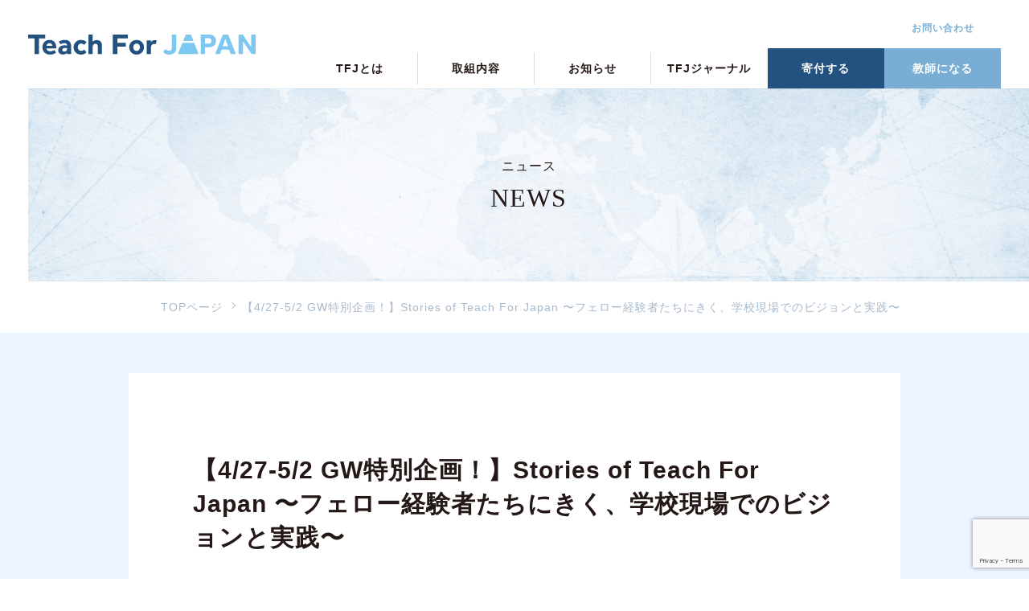

--- FILE ---
content_type: text/html; charset=UTF-8
request_url: https://teachforjapan.org/12354/
body_size: 74120
content:
<!DOCTYPE html>

<html lang="ja" prefix="og: http://ogp.me/ns#">

<head>
    <meta charset="UTF-8">
    <meta http-equiv="X-UA-Compatible" content="IE=edge">
    <meta name="viewport" content="width=device-width">
    <meta name="format-detection" content="telephone=no">

    <!-- style -->
    	    <link rel="stylesheet" href="https://teachforjapan.org/wp-content/themes/teachforjapan/common/css/slick.css">
    <link rel="stylesheet" href="https://teachforjapan.org/wp-content/themes/teachforjapan/common/css/main.css">
    <link href="https://maxcdn.bootstrapcdn.com/font-awesome/4.7.0/css/font-awesome.min.css" rel="stylesheet">

        
<!-- Google Tag Manager -->
<script>(function(w,d,s,l,i){w[l]=w[l]||[];w[l].push({'gtm.start':
new Date().getTime(),event:'gtm.js'});var f=d.getElementsByTagName(s)[0],
j=d.createElement(s),dl=l!='dataLayer'?'&l='+l:'';j.async=true;j.src=
'https://www.googletagmanager.com/gtm.js?id='+i+dl;f.parentNode.insertBefore(j,f);
})(window,document,'script','dataLayer','GTM-NFBX6NX');</script>
<!-- End Google Tag Manager -->

<meta name='robots' content='index, follow, max-image-preview:large, max-snippet:-1, max-video-preview:-1' />
    <!-- Start VWO Common Smartcode -->
    <script data-jetpack-boost="ignore" type='text/javascript'>
        var _vwo_clicks = 10;
    </script>
    <!-- End VWO Common Smartcode -->
        <!-- Start VWO Async SmartCode -->
    <link rel="preconnect" href="https://dev.visualwebsiteoptimizer.com" />
    <script data-jetpack-boost="ignore" type='text/javascript' id='vwoCode'>
        /* Fix: wp-rocket (application/ld+json) */
        window._vwo_code || (function () {
            var w=window,
            d=document;
            var account_id=1164814,
            version=2.2,
            settings_tolerance=2000,
            library_tolerance=2500,
            use_existing_jquery=false,
            platform='web',
            hide_element='body',
            hide_element_style='opacity:0 !important;filter:alpha(opacity=0) !important;background:none !important';
            /* DO NOT EDIT BELOW THIS LINE */
            if(f=!1,v=d.querySelector('#vwoCode'),cc={},-1<d.URL.indexOf('__vwo_disable__')||w._vwo_code)return;try{var e=JSON.parse(localStorage.getItem('_vwo_'+account_id+'_config'));cc=e&&'object'==typeof e?e:{}}catch(e){}function r(t){try{return decodeURIComponent(t)}catch(e){return t}}var s=function(){var e={combination:[],combinationChoose:[],split:[],exclude:[],uuid:null,consent:null,optOut:null},t=d.cookie||'';if(!t)return e;for(var n,i,o=/(?:^|;\s*)(?:(_vis_opt_exp_(\d+)_combi=([^;]*))|(_vis_opt_exp_(\d+)_combi_choose=([^;]*))|(_vis_opt_exp_(\d+)_split=([^:;]*))|(_vis_opt_exp_(\d+)_exclude=[^;]*)|(_vis_opt_out=([^;]*))|(_vwo_global_opt_out=[^;]*)|(_vwo_uuid=([^;]*))|(_vwo_consent=([^;]*)))/g;null!==(n=o.exec(t));)try{n[1]?e.combination.push({id:n[2],value:r(n[3])}):n[4]?e.combinationChoose.push({id:n[5],value:r(n[6])}):n[7]?e.split.push({id:n[8],value:r(n[9])}):n[10]?e.exclude.push({id:n[11]}):n[12]?e.optOut=r(n[13]):n[14]?e.optOut=!0:n[15]?e.uuid=r(n[16]):n[17]&&(i=r(n[18]),e.consent=i&&3<=i.length?i.substring(0,3):null)}catch(e){}return e}();function i(){var e=function(){if(w.VWO&&Array.isArray(w.VWO))for(var e=0;e<w.VWO.length;e++){var t=w.VWO[e];if(Array.isArray(t)&&('setVisitorId'===t[0]||'setSessionId'===t[0]))return!0}return!1}(),t='a='+account_id+'&u='+encodeURIComponent(w._vis_opt_url||d.URL)+'&vn='+version+'&ph=1'+('undefined'!=typeof platform?'&p='+platform:'')+'&st='+w.performance.now();e||((n=function(){var e,t=[],n={},i=w.VWO&&w.VWO.appliedCampaigns||{};for(e in i){var o=i[e]&&i[e].v;o&&(t.push(e+'-'+o+'-1'),n[e]=!0)}if(s&&s.combination)for(var r=0;r<s.combination.length;r++){var a=s.combination[r];n[a.id]||t.push(a.id+'-'+a.value)}return t.join('|')}())&&(t+='&c='+n),(n=function(){var e=[],t={};if(s&&s.combinationChoose)for(var n=0;n<s.combinationChoose.length;n++){var i=s.combinationChoose[n];e.push(i.id+'-'+i.value),t[i.id]=!0}if(s&&s.split)for(var o=0;o<s.split.length;o++)t[(i=s.split[o]).id]||e.push(i.id+'-'+i.value);return e.join('|')}())&&(t+='&cc='+n),(n=function(){var e={},t=[];if(w.VWO&&Array.isArray(w.VWO))for(var n=0;n<w.VWO.length;n++){var i=w.VWO[n];if(Array.isArray(i)&&'setVariation'===i[0]&&i[1]&&Array.isArray(i[1]))for(var o=0;o<i[1].length;o++){var r,a=i[1][o];a&&'object'==typeof a&&(r=a.e,a=a.v,r&&a&&(e[r]=a))}}for(r in e)t.push(r+'-'+e[r]);return t.join('|')}())&&(t+='&sv='+n)),s&&s.optOut&&(t+='&o='+s.optOut);var n=function(){var e=[],t={};if(s&&s.exclude)for(var n=0;n<s.exclude.length;n++){var i=s.exclude[n];t[i.id]||(e.push(i.id),t[i.id]=!0)}return e.join('|')}();return n&&(t+='&e='+n),s&&s.uuid&&(t+='&id='+s.uuid),s&&s.consent&&(t+='&consent='+s.consent),w.name&&-1<w.name.indexOf('_vis_preview')&&(t+='&pM=true'),w.VWO&&w.VWO.ed&&(t+='&ed='+w.VWO.ed),t}code={nonce:v&&v.nonce,use_existing_jquery:function(){return'undefined'!=typeof use_existing_jquery?use_existing_jquery:void 0},library_tolerance:function(){return'undefined'!=typeof library_tolerance?library_tolerance:void 0},settings_tolerance:function(){return cc.sT||settings_tolerance},hide_element_style:function(){return'{'+(cc.hES||hide_element_style)+'}'},hide_element:function(){return performance.getEntriesByName('first-contentful-paint')[0]?'':'string'==typeof cc.hE?cc.hE:hide_element},getVersion:function(){return version},finish:function(e){var t;f||(f=!0,(t=d.getElementById('_vis_opt_path_hides'))&&t.parentNode.removeChild(t),e&&((new Image).src='https://dev.visualwebsiteoptimizer.com/ee.gif?a='+account_id+e))},finished:function(){return f},addScript:function(e){var t=d.createElement('script');t.type='text/javascript',e.src?t.src=e.src:t.text=e.text,v&&t.setAttribute('nonce',v.nonce),d.getElementsByTagName('head')[0].appendChild(t)},load:function(e,t){t=t||{};var n=new XMLHttpRequest;n.open('GET',e,!0),n.withCredentials=!t.dSC,n.responseType=t.responseType||'text',n.onload=function(){if(t.onloadCb)return t.onloadCb(n,e);200===n.status?_vwo_code.addScript({text:n.responseText}):_vwo_code.finish('&e=loading_failure:'+e)},n.onerror=function(){if(t.onerrorCb)return t.onerrorCb(e);_vwo_code.finish('&e=loading_failure:'+e)},n.send()},init:function(){var e,t=this.settings_tolerance();w._vwo_settings_timer=setTimeout(function(){_vwo_code.finish()},t),'body'!==this.hide_element()?(n=d.createElement('style'),e=(t=this.hide_element())?t+this.hide_element_style():'',t=d.getElementsByTagName('head')[0],n.setAttribute('id','_vis_opt_path_hides'),v&&n.setAttribute('nonce',v.nonce),n.setAttribute('type','text/css'),n.styleSheet?n.styleSheet.cssText=e:n.appendChild(d.createTextNode(e)),t.appendChild(n)):(n=d.getElementsByTagName('head')[0],(e=d.createElement('div')).style.cssText='z-index: 2147483647 !important;position: fixed !important;left: 0 !important;top: 0 !important;width: 100% !important;height: 100% !important;background: white !important;',e.setAttribute('id','_vis_opt_path_hides'),e.classList.add('_vis_hide_layer'),n.parentNode.insertBefore(e,n.nextSibling));var n='https://dev.visualwebsiteoptimizer.com/j.php?'+i();-1!==w.location.search.indexOf('_vwo_xhr')?this.addScript({src:n}):this.load(n+'&x=true',{l:1})}};w._vwo_code=code;code.init();})();
    </script>
    <!-- End VWO Async SmartCode -->
    
	<!-- This site is optimized with the Yoast SEO plugin v26.8 - https://yoast.com/product/yoast-seo-wordpress/ -->
	<title>【4/27-5/2 GW特別企画！】Stories of Teach For Japan 〜フェロー経験者たちにきく、学校現場でのビジョンと実践〜 | Teach For Japan</title>
	<link rel="canonical" href="https://teachforjapan.org/12354/" />
	<meta property="og:locale" content="ja_JP" />
	<meta property="og:type" content="article" />
	<meta property="og:title" content="【4/27-5/2 GW特別企画！】Stories of Teach For Japan 〜フェロー経験者たちにきく、学校現場でのビジョンと実践〜 | Teach For Japan" />
	<meta property="og:description" content="Teach For Japanのフェロー（教師）って、学校現場で実際どんな取り組みをしているの？ 教師というキャリアに興味があるけど、なかなか現場のイメージが湧いてこない・・・ どんな人たちがフェローになって、その経験を続きを" />
	<meta property="og:url" content="https://teachforjapan.org/12354/" />
	<meta property="og:site_name" content="Teach For Japan" />
	<meta property="article:published_time" content="2021-04-16T01:47:40+00:00" />
	<meta property="og:image" content="https://teachforjapan.org/wp-content/uploads/2022/11/ogp.jpg" />
	<meta property="og:image:width" content="1200" />
	<meta property="og:image:height" content="630" />
	<meta property="og:image:type" content="image/jpeg" />
	<meta name="author" content="tfj-staff" />
	<meta name="twitter:card" content="summary_large_image" />
	<meta name="twitter:label1" content="執筆者" />
	<meta name="twitter:data1" content="tfj-staff" />
	<script type="application/ld+json" class="yoast-schema-graph">{"@context":"https://schema.org","@graph":[{"@type":"Article","@id":"https://teachforjapan.org/12354/#article","isPartOf":{"@id":"https://teachforjapan.org/12354/"},"author":{"name":"tfj-staff","@id":"https://teachforjapan.org/#/schema/person/48f50bce146d4ad55095e814a4b2e804"},"headline":"【4/27-5/2 GW特別企画！】Stories of Teach For Japan 〜フェロー経験者たちにきく、学校現場でのビジョンと実践〜","datePublished":"2021-04-16T01:47:40+00:00","mainEntityOfPage":{"@id":"https://teachforjapan.org/12354/"},"wordCount":105,"image":{"@id":"https://teachforjapan.org/12354/#primaryimage"},"thumbnailUrl":"","articleSection":["ニュース"],"inLanguage":"ja"},{"@type":"WebPage","@id":"https://teachforjapan.org/12354/","url":"https://teachforjapan.org/12354/","name":"【4/27-5/2 GW特別企画！】Stories of Teach For Japan 〜フェロー経験者たちにきく、学校現場でのビジョンと実践〜 | Teach For Japan","isPartOf":{"@id":"https://teachforjapan.org/#website"},"primaryImageOfPage":{"@id":"https://teachforjapan.org/12354/#primaryimage"},"image":{"@id":"https://teachforjapan.org/12354/#primaryimage"},"thumbnailUrl":"","datePublished":"2021-04-16T01:47:40+00:00","author":{"@id":"https://teachforjapan.org/#/schema/person/48f50bce146d4ad55095e814a4b2e804"},"breadcrumb":{"@id":"https://teachforjapan.org/12354/#breadcrumb"},"inLanguage":"ja","potentialAction":[{"@type":"ReadAction","target":["https://teachforjapan.org/12354/"]}]},{"@type":"ImageObject","inLanguage":"ja","@id":"https://teachforjapan.org/12354/#primaryimage","url":"","contentUrl":""},{"@type":"BreadcrumbList","@id":"https://teachforjapan.org/12354/#breadcrumb","itemListElement":[{"@type":"ListItem","position":1,"name":"TOPページ","item":"https://teachforjapan.org/"},{"@type":"ListItem","position":2,"name":"【4/27-5/2 GW特別企画！】Stories of Teach For Japan 〜フェロー経験者たちにきく、学校現場でのビジョンと実践〜"}]},{"@type":"WebSite","@id":"https://teachforjapan.org/#website","url":"https://teachforjapan.org/","name":"Teach For Japan","description":"教室から世界を変える","potentialAction":[{"@type":"SearchAction","target":{"@type":"EntryPoint","urlTemplate":"https://teachforjapan.org/?s={search_term_string}"},"query-input":{"@type":"PropertyValueSpecification","valueRequired":true,"valueName":"search_term_string"}}],"inLanguage":"ja"},{"@type":"Person","@id":"https://teachforjapan.org/#/schema/person/48f50bce146d4ad55095e814a4b2e804","name":"tfj-staff","image":{"@type":"ImageObject","inLanguage":"ja","@id":"https://teachforjapan.org/#/schema/person/image/","url":"https://secure.gravatar.com/avatar/b8d8df30b5403a98559178f52b7914fe33a9e4c7577caa3d8a14472e7ea9b167?s=96&d=mm&r=g","contentUrl":"https://secure.gravatar.com/avatar/b8d8df30b5403a98559178f52b7914fe33a9e4c7577caa3d8a14472e7ea9b167?s=96&d=mm&r=g","caption":"tfj-staff"}}]}</script>
	<!-- / Yoast SEO plugin. -->


<link rel='dns-prefetch' href='//static.addtoany.com' />
<link rel='dns-prefetch' href='//www.googletagmanager.com' />
<link rel="alternate" title="oEmbed (JSON)" type="application/json+oembed" href="https://teachforjapan.org/wp-json/oembed/1.0/embed?url=https%3A%2F%2Fteachforjapan.org%2F12354%2F" />
<link rel="alternate" title="oEmbed (XML)" type="text/xml+oembed" href="https://teachforjapan.org/wp-json/oembed/1.0/embed?url=https%3A%2F%2Fteachforjapan.org%2F12354%2F&#038;format=xml" />
<script id="addtoany-core-js-before">
window.a2a_config=window.a2a_config||{};a2a_config.callbacks=[];a2a_config.overlays=[];a2a_config.templates={};a2a_localize = {
	Share: "共有",
	Save: "ブックマーク",
	Subscribe: "購読",
	Email: "メール",
	Bookmark: "ブックマーク",
	ShowAll: "すべて表示する",
	ShowLess: "小さく表示する",
	FindServices: "サービスを探す",
	FindAnyServiceToAddTo: "追加するサービスを今すぐ探す",
	PoweredBy: "Powered by",
	ShareViaEmail: "メールでシェアする",
	SubscribeViaEmail: "メールで購読する",
	BookmarkInYourBrowser: "ブラウザにブックマーク",
	BookmarkInstructions: "このページをブックマークするには、 Ctrl+D または \u2318+D を押下。",
	AddToYourFavorites: "お気に入りに追加",
	SendFromWebOrProgram: "任意のメールアドレスまたはメールプログラムから送信",
	EmailProgram: "メールプログラム",
	More: "詳細&#8230;",
	ThanksForSharing: "共有ありがとうございます !",
	ThanksForFollowing: "フォローありがとうございます !"
};


//# sourceURL=addtoany-core-js-before
</script>
<script defer src="https://static.addtoany.com/menu/page.js" id="addtoany-core-js"></script>
<script src="https://teachforjapan.org/wp-includes/js/jquery/jquery.min.js?ver=3.7.1" id="jquery-core-js"></script>
<script src="https://teachforjapan.org/wp-includes/js/jquery/jquery-migrate.min.js?ver=3.4.1" id="jquery-migrate-js"></script>
<script defer src="https://teachforjapan.org/wp-content/plugins/add-to-any/addtoany.min.js?ver=1.1" id="addtoany-jquery-js"></script>
<script src="https://teachforjapan.org/wp-content/plugins/wp-user-avatar/assets/flatpickr/flatpickr.min.js?ver=4.16.8" id="ppress-flatpickr-js"></script>
<script src="https://teachforjapan.org/wp-content/plugins/wp-user-avatar/assets/select2/select2.min.js?ver=4.16.8" id="ppress-select2-js"></script>
<script src="https://teachforjapan.org/wp-content/themes/teachforjapan/assets/js/index.js?ver=2.0" id="twentytwenty-js-js" async></script>

<!-- Site Kit によって追加された Google タグ（gtag.js）スニペット -->
<!-- Google アナリティクス スニペット (Site Kit が追加) -->
<script src="https://www.googletagmanager.com/gtag/js?id=G-FY9CSHVGYR" id="google_gtagjs-js" async></script>
<script id="google_gtagjs-js-after">
window.dataLayer = window.dataLayer || [];function gtag(){dataLayer.push(arguments);}
gtag("set","linker",{"domains":["teachforjapan.org"]});
gtag("js", new Date());
gtag("set", "developer_id.dZTNiMT", true);
gtag("config", "G-FY9CSHVGYR");
//# sourceURL=google_gtagjs-js-after
</script>
<link rel="https://api.w.org/" href="https://teachforjapan.org/wp-json/" /><link rel="alternate" title="JSON" type="application/json" href="https://teachforjapan.org/wp-json/wp/v2/posts/12354" /><meta name="generator" content="Site Kit by Google 1.170.0" /><style type="text/css">.liquid-speech-balloon-01 .liquid-speech-balloon-avatar { background-image: url("https://teachforjapan.org/wp-content/uploads/2023/05/94083040_2860271020719935_8477556253009117184_n-Eriko-Iso-1.jpg"); } .liquid-speech-balloon-02 .liquid-speech-balloon-avatar { background-image: url("https://teachforjapan.org/wp-content/uploads/2023/05/10_iso_student.jpg"); } .liquid-speech-balloon-03 .liquid-speech-balloon-avatar { background-image: url("https://teachforjapan.org/wp-content/uploads/2023/05/10_KITA_PHOTO_2.jpg"); } .liquid-speech-balloon-04 .liquid-speech-balloon-avatar { background-image: url("https://teachforjapan.org/wp-content/uploads/2023/05/10_KITA_STUDENT_1-scaled-1.jpg"); } .liquid-speech-balloon-07 .liquid-speech-balloon-avatar { background-image: url("https://teachforjapan.org/wp-content/uploads/2023/05/10_MATSUO_Photo-1.jpg"); } .liquid-speech-balloon-08 .liquid-speech-balloon-avatar { background-image: url("https://teachforjapan.org/wp-content/uploads/2023/05/10_MATSUO_Student_2-1.jpg"); } .liquid-speech-balloon-09 .liquid-speech-balloon-avatar { background-image: url("https://teachforjapan.org/wp-content/uploads/2023/05/10_YAMAOKA_PHOTO.jpg"); } .liquid-speech-balloon-10 .liquid-speech-balloon-avatar { background-image: url("https://teachforjapan.org/wp-content/uploads/2023/05/10_YAMAOKA_STUDENT-1.jpg"); } .liquid-speech-balloon-11 .liquid-speech-balloon-avatar { background-image: url("https://teachforjapan.org/wp-content/uploads/2023/05/5-1.png"); } .liquid-speech-balloon-12 .liquid-speech-balloon-avatar { background-image: url("https://teachforjapan.org/wp-content/uploads/2023/05/4-1.png"); } .liquid-speech-balloon-13 .liquid-speech-balloon-avatar { background-image: url("https://teachforjapan.org/wp-content/uploads/2023/05/2-1.png"); } .liquid-speech-balloon-14 .liquid-speech-balloon-avatar { background-image: url("https://teachforjapan.org/wp-content/uploads/2023/05/844d0e35245f0ea147c6a66abbe79b33.png"); } .liquid-speech-balloon-15 .liquid-speech-balloon-avatar { background-image: url("https://teachforjapan.org/wp-content/uploads/2023/05/087ea0921c6e252f3aea694b18216149.png"); } .liquid-speech-balloon-16 .liquid-speech-balloon-avatar { background-image: url("https://teachforjapan.org/wp-content/uploads/2023/05/24e6ce96bc91fecf407e451c621643d5.jpg"); } .liquid-speech-balloon-17 .liquid-speech-balloon-avatar { background-image: url("https://teachforjapan.org/wp-content/uploads/2023/05/ffd0dc7bd65bb545103ee4f4b265bcd8.jpg"); } .liquid-speech-balloon-18 .liquid-speech-balloon-avatar { background-image: url("https://teachforjapan.org/wp-content/uploads/2023/05/44dc391740c7d960db2269b7cf184bfa.jpg"); } .liquid-speech-balloon-19 .liquid-speech-balloon-avatar { background-image: url("https://teachforjapan.org/wp-content/uploads/2023/05/d79601f13e1ea51afc69ef15e5468d8c.jpg"); } .liquid-speech-balloon-20 .liquid-speech-balloon-avatar { background-image: url("https://teachforjapan.org/wp-content/uploads/2023/08/a52bbe3561f12d08731f2d5244a80fc6.png"); } .liquid-speech-balloon-21 .liquid-speech-balloon-avatar { background-image: url("https://teachforjapan.org/wp-content/uploads/2023/08/7d162ff5cd365b100dfe2dc0ce1d0f8a.png"); } .liquid-speech-balloon-22 .liquid-speech-balloon-avatar { background-image: url("https://teachforjapan.org/wp-content/uploads/2023/08/38fe40549492f1cd233d063b5de074f2.png"); } .liquid-speech-balloon-23 .liquid-speech-balloon-avatar { background-image: url("https://teachforjapan.org/wp-content/uploads/2023/08/b887052070e37af246dde5214fec6f79.png"); } .liquid-speech-balloon-24 .liquid-speech-balloon-avatar { background-image: url("https://teachforjapan.org/wp-content/uploads/2023/11/sakai-1.png"); } .liquid-speech-balloon-25 .liquid-speech-balloon-avatar { background-image: url("https://teachforjapan.org/wp-content/uploads/2023/11/hirayama.png"); } .liquid-speech-balloon-26 .liquid-speech-balloon-avatar { background-image: url("https://teachforjapan.org/wp-content/uploads/2024/10/okada17.png"); } .liquid-speech-balloon-27 .liquid-speech-balloon-avatar { background-image: url("https://teachforjapan.org/wp-content/uploads/2024/10/okada18.png"); } .liquid-speech-balloon-28 .liquid-speech-balloon-avatar { background-image: url("https://teachforjapan.org/wp-content/uploads/2024/10/okada19.png"); } .liquid-speech-balloon-29 .liquid-speech-balloon-avatar { background-image: url("https://teachforjapan.org/wp-content/uploads/2024/10/okada20.png"); } .liquid-speech-balloon-30 .liquid-speech-balloon-avatar { background-image: url("https://teachforjapan.org/wp-content/uploads/2024/10/okada21.png"); } .liquid-speech-balloon-31 .liquid-speech-balloon-avatar { background-image: url("https://teachforjapan.org/wp-content/uploads/2024/10/okada22.png"); } .liquid-speech-balloon-32 .liquid-speech-balloon-avatar { background-image: url("https://teachforjapan.org/wp-content/uploads/2025/04/1.png"); } .liquid-speech-balloon-33 .liquid-speech-balloon-avatar { background-image: url("https://teachforjapan.org/wp-content/uploads/2025/04/2.png"); } .liquid-speech-balloon-34 .liquid-speech-balloon-avatar { background-image: url("https://teachforjapan.org/wp-content/uploads/2025/04/3.png"); } .liquid-speech-balloon-35 .liquid-speech-balloon-avatar { background-image: url("https://teachforjapan.org/wp-content/uploads/2025/04/4.png"); } .liquid-speech-balloon-36 .liquid-speech-balloon-avatar { background-image: url("https://teachforjapan.org/wp-content/uploads/2025/04/5.png"); } .liquid-speech-balloon-37 .liquid-speech-balloon-avatar { background-image: url("https://teachforjapan.org/wp-content/uploads/2025/04/6.png"); } .liquid-speech-balloon-38 .liquid-speech-balloon-avatar { background-image: url("https://teachforjapan.org/wp-content/uploads/2025/04/7.png"); } .liquid-speech-balloon-39 .liquid-speech-balloon-avatar { background-image: url("https://teachforjapan.org/wp-content/uploads/2025/04/8.png"); } .liquid-speech-balloon-40 .liquid-speech-balloon-avatar { background-image: url("https://teachforjapan.org/wp-content/uploads/2025/04/1-1.png"); } .liquid-speech-balloon-41 .liquid-speech-balloon-avatar { background-image: url("https://teachforjapan.org/wp-content/uploads/2025/04/2-1.png"); } .liquid-speech-balloon-42 .liquid-speech-balloon-avatar { background-image: url("https://teachforjapan.org/wp-content/uploads/2025/09/3.png"); } .liquid-speech-balloon-43 .liquid-speech-balloon-avatar { background-image: url("https://teachforjapan.org/wp-content/uploads/2025/09/4.png"); } .liquid-speech-balloon-44 .liquid-speech-balloon-avatar { background-image: url("https://teachforjapan.org/wp-content/uploads/2025/09/tfj_logo_square.png"); } .liquid-speech-balloon-01 .liquid-speech-balloon-avatar::after { content: "磯依里子　3期ﾌｪﾛｰ"; } .liquid-speech-balloon-02 .liquid-speech-balloon-avatar::after { content: "磯フェローの教え子 S.K さん"; } .liquid-speech-balloon-03 .liquid-speech-balloon-avatar::after { content: "北敢　　　6期ﾌｪﾛｰ"; } .liquid-speech-balloon-04 .liquid-speech-balloon-avatar::after { content: "北フェローの教え子 I.T さん"; } .liquid-speech-balloon-05 .liquid-speech-balloon-avatar::after { content: "井上光晴様"; } .liquid-speech-balloon-06 .liquid-speech-balloon-avatar::after { content: "渡辺紗絵様"; } .liquid-speech-balloon-07 .liquid-speech-balloon-avatar::after { content: "松尾啓司　4期ﾌｪﾛｰ"; } .liquid-speech-balloon-08 .liquid-speech-balloon-avatar::after { content: "松尾フェローの教え子 N.K さん"; } .liquid-speech-balloon-09 .liquid-speech-balloon-avatar::after { content: "山岡幸司　3期ﾌｪﾛｰ"; } .liquid-speech-balloon-10 .liquid-speech-balloon-avatar::after { content: "山岡フェローの教え子 T.M さん"; } .liquid-speech-balloon-11 .liquid-speech-balloon-avatar::after { content: "社会人"; } .liquid-speech-balloon-12 .liquid-speech-balloon-avatar::after { content: "学生"; } .liquid-speech-balloon-13 .liquid-speech-balloon-avatar::after { content: "学生"; } .liquid-speech-balloon-14 .liquid-speech-balloon-avatar::after { content: "社会人"; } .liquid-speech-balloon-15 .liquid-speech-balloon-avatar::after { content: "社会人"; } .liquid-speech-balloon-16 .liquid-speech-balloon-avatar::after { content: "山岡"; } .liquid-speech-balloon-17 .liquid-speech-balloon-avatar::after { content: "磯"; } .liquid-speech-balloon-18 .liquid-speech-balloon-avatar::after { content: "沢田"; } .liquid-speech-balloon-19 .liquid-speech-balloon-avatar::after { content: "竹内"; } .liquid-speech-balloon-20 .liquid-speech-balloon-avatar::after { content: "塚田"; } .liquid-speech-balloon-21 .liquid-speech-balloon-avatar::after { content: "大和"; } .liquid-speech-balloon-22 .liquid-speech-balloon-avatar::after { content: "内藤"; } .liquid-speech-balloon-23 .liquid-speech-balloon-avatar::after { content: "水野"; } .liquid-speech-balloon-24 .liquid-speech-balloon-avatar::after { content: "酒井"; } .liquid-speech-balloon-25 .liquid-speech-balloon-avatar::after { content: "平山"; } .liquid-speech-balloon-32 .liquid-speech-balloon-avatar::after { content: "下境さん"; } .liquid-speech-balloon-33 .liquid-speech-balloon-avatar::after { content: "はるかさん"; } .liquid-speech-balloon-34 .liquid-speech-balloon-avatar::after { content: "お母様"; } .liquid-speech-balloon-35 .liquid-speech-balloon-avatar::after { content: "秋野さん"; } .liquid-speech-balloon-36 .liquid-speech-balloon-avatar::after { content: "校長先生"; } .liquid-speech-balloon-40 .liquid-speech-balloon-avatar::after { content: "川名さん"; } .liquid-speech-balloon-41 .liquid-speech-balloon-avatar::after { content: "万谷さん"; } .liquid-speech-balloon-42 .liquid-speech-balloon-avatar::after { content: "會澤さん"; } .liquid-speech-balloon-43 .liquid-speech-balloon-avatar::after { content: "梅村さん"; } </style>
	<script>document.documentElement.className = document.documentElement.className.replace( 'no-js', 'js' );</script>
	
<!-- Meta Pixel Code -->
<script type='text/javascript'>
!function(f,b,e,v,n,t,s){if(f.fbq)return;n=f.fbq=function(){n.callMethod?
n.callMethod.apply(n,arguments):n.queue.push(arguments)};if(!f._fbq)f._fbq=n;
n.push=n;n.loaded=!0;n.version='2.0';n.queue=[];t=b.createElement(e);t.async=!0;
t.src=v;s=b.getElementsByTagName(e)[0];s.parentNode.insertBefore(t,s)}(window,
document,'script','https://connect.facebook.net/en_US/fbevents.js?v=next');
</script>
<!-- End Meta Pixel Code -->

      <script type='text/javascript'>
        var url = window.location.origin + '?ob=open-bridge';
        fbq('set', 'openbridge', '981398002215125', url);
      </script>
    <script type='text/javascript'>fbq('init', '981398002215125', {}, {
    "agent": "wordpress-6.9-3.0.16"
})</script><script type='text/javascript'>
    fbq('track', 'PageView', []);
  </script>
<!-- Meta Pixel Code -->
<noscript>
<img height="1" width="1" style="display:none" alt="fbpx"
src="https://www.facebook.com/tr?id=981398002215125&ev=PageView&noscript=1" />
</noscript>
<!-- End Meta Pixel Code -->
<link rel="icon" href="https://teachforjapan.org/wp-content/uploads/2022/10/cropped-fabicon-32x32.png" sizes="32x32" />
<link rel="icon" href="https://teachforjapan.org/wp-content/uploads/2022/10/cropped-fabicon-192x192.png" sizes="192x192" />
<link rel="apple-touch-icon" href="https://teachforjapan.org/wp-content/uploads/2022/10/cropped-fabicon-180x180.png" />
<meta name="msapplication-TileImage" content="https://teachforjapan.org/wp-content/uploads/2022/10/cropped-fabicon-270x270.png" />
<style id='global-styles-inline-css'>
:root{--wp--preset--aspect-ratio--square: 1;--wp--preset--aspect-ratio--4-3: 4/3;--wp--preset--aspect-ratio--3-4: 3/4;--wp--preset--aspect-ratio--3-2: 3/2;--wp--preset--aspect-ratio--2-3: 2/3;--wp--preset--aspect-ratio--16-9: 16/9;--wp--preset--aspect-ratio--9-16: 9/16;--wp--preset--color--black: #000000;--wp--preset--color--cyan-bluish-gray: #abb8c3;--wp--preset--color--white: #ffffff;--wp--preset--color--pale-pink: #f78da7;--wp--preset--color--vivid-red: #cf2e2e;--wp--preset--color--luminous-vivid-orange: #ff6900;--wp--preset--color--luminous-vivid-amber: #fcb900;--wp--preset--color--light-green-cyan: #7bdcb5;--wp--preset--color--vivid-green-cyan: #00d084;--wp--preset--color--pale-cyan-blue: #8ed1fc;--wp--preset--color--vivid-cyan-blue: #0693e3;--wp--preset--color--vivid-purple: #9b51e0;--wp--preset--color--accent: #cd2653;--wp--preset--color--primary: #000000;--wp--preset--color--secondary: #6d6d6d;--wp--preset--color--subtle-background: #dcd7ca;--wp--preset--color--background: #f5efe0;--wp--preset--gradient--vivid-cyan-blue-to-vivid-purple: linear-gradient(135deg,rgb(6,147,227) 0%,rgb(155,81,224) 100%);--wp--preset--gradient--light-green-cyan-to-vivid-green-cyan: linear-gradient(135deg,rgb(122,220,180) 0%,rgb(0,208,130) 100%);--wp--preset--gradient--luminous-vivid-amber-to-luminous-vivid-orange: linear-gradient(135deg,rgb(252,185,0) 0%,rgb(255,105,0) 100%);--wp--preset--gradient--luminous-vivid-orange-to-vivid-red: linear-gradient(135deg,rgb(255,105,0) 0%,rgb(207,46,46) 100%);--wp--preset--gradient--very-light-gray-to-cyan-bluish-gray: linear-gradient(135deg,rgb(238,238,238) 0%,rgb(169,184,195) 100%);--wp--preset--gradient--cool-to-warm-spectrum: linear-gradient(135deg,rgb(74,234,220) 0%,rgb(151,120,209) 20%,rgb(207,42,186) 40%,rgb(238,44,130) 60%,rgb(251,105,98) 80%,rgb(254,248,76) 100%);--wp--preset--gradient--blush-light-purple: linear-gradient(135deg,rgb(255,206,236) 0%,rgb(152,150,240) 100%);--wp--preset--gradient--blush-bordeaux: linear-gradient(135deg,rgb(254,205,165) 0%,rgb(254,45,45) 50%,rgb(107,0,62) 100%);--wp--preset--gradient--luminous-dusk: linear-gradient(135deg,rgb(255,203,112) 0%,rgb(199,81,192) 50%,rgb(65,88,208) 100%);--wp--preset--gradient--pale-ocean: linear-gradient(135deg,rgb(255,245,203) 0%,rgb(182,227,212) 50%,rgb(51,167,181) 100%);--wp--preset--gradient--electric-grass: linear-gradient(135deg,rgb(202,248,128) 0%,rgb(113,206,126) 100%);--wp--preset--gradient--midnight: linear-gradient(135deg,rgb(2,3,129) 0%,rgb(40,116,252) 100%);--wp--preset--font-size--small: 18px;--wp--preset--font-size--medium: 20px;--wp--preset--font-size--large: 26.25px;--wp--preset--font-size--x-large: 42px;--wp--preset--font-size--normal: 21px;--wp--preset--font-size--larger: 32px;--wp--preset--spacing--20: 0.44rem;--wp--preset--spacing--30: 0.67rem;--wp--preset--spacing--40: 1rem;--wp--preset--spacing--50: 1.5rem;--wp--preset--spacing--60: 2.25rem;--wp--preset--spacing--70: 3.38rem;--wp--preset--spacing--80: 5.06rem;--wp--preset--shadow--natural: 6px 6px 9px rgba(0, 0, 0, 0.2);--wp--preset--shadow--deep: 12px 12px 50px rgba(0, 0, 0, 0.4);--wp--preset--shadow--sharp: 6px 6px 0px rgba(0, 0, 0, 0.2);--wp--preset--shadow--outlined: 6px 6px 0px -3px rgb(255, 255, 255), 6px 6px rgb(0, 0, 0);--wp--preset--shadow--crisp: 6px 6px 0px rgb(0, 0, 0);}:where(.is-layout-flex){gap: 0.5em;}:where(.is-layout-grid){gap: 0.5em;}body .is-layout-flex{display: flex;}.is-layout-flex{flex-wrap: wrap;align-items: center;}.is-layout-flex > :is(*, div){margin: 0;}body .is-layout-grid{display: grid;}.is-layout-grid > :is(*, div){margin: 0;}:where(.wp-block-columns.is-layout-flex){gap: 2em;}:where(.wp-block-columns.is-layout-grid){gap: 2em;}:where(.wp-block-post-template.is-layout-flex){gap: 1.25em;}:where(.wp-block-post-template.is-layout-grid){gap: 1.25em;}.has-black-color{color: var(--wp--preset--color--black) !important;}.has-cyan-bluish-gray-color{color: var(--wp--preset--color--cyan-bluish-gray) !important;}.has-white-color{color: var(--wp--preset--color--white) !important;}.has-pale-pink-color{color: var(--wp--preset--color--pale-pink) !important;}.has-vivid-red-color{color: var(--wp--preset--color--vivid-red) !important;}.has-luminous-vivid-orange-color{color: var(--wp--preset--color--luminous-vivid-orange) !important;}.has-luminous-vivid-amber-color{color: var(--wp--preset--color--luminous-vivid-amber) !important;}.has-light-green-cyan-color{color: var(--wp--preset--color--light-green-cyan) !important;}.has-vivid-green-cyan-color{color: var(--wp--preset--color--vivid-green-cyan) !important;}.has-pale-cyan-blue-color{color: var(--wp--preset--color--pale-cyan-blue) !important;}.has-vivid-cyan-blue-color{color: var(--wp--preset--color--vivid-cyan-blue) !important;}.has-vivid-purple-color{color: var(--wp--preset--color--vivid-purple) !important;}.has-black-background-color{background-color: var(--wp--preset--color--black) !important;}.has-cyan-bluish-gray-background-color{background-color: var(--wp--preset--color--cyan-bluish-gray) !important;}.has-white-background-color{background-color: var(--wp--preset--color--white) !important;}.has-pale-pink-background-color{background-color: var(--wp--preset--color--pale-pink) !important;}.has-vivid-red-background-color{background-color: var(--wp--preset--color--vivid-red) !important;}.has-luminous-vivid-orange-background-color{background-color: var(--wp--preset--color--luminous-vivid-orange) !important;}.has-luminous-vivid-amber-background-color{background-color: var(--wp--preset--color--luminous-vivid-amber) !important;}.has-light-green-cyan-background-color{background-color: var(--wp--preset--color--light-green-cyan) !important;}.has-vivid-green-cyan-background-color{background-color: var(--wp--preset--color--vivid-green-cyan) !important;}.has-pale-cyan-blue-background-color{background-color: var(--wp--preset--color--pale-cyan-blue) !important;}.has-vivid-cyan-blue-background-color{background-color: var(--wp--preset--color--vivid-cyan-blue) !important;}.has-vivid-purple-background-color{background-color: var(--wp--preset--color--vivid-purple) !important;}.has-black-border-color{border-color: var(--wp--preset--color--black) !important;}.has-cyan-bluish-gray-border-color{border-color: var(--wp--preset--color--cyan-bluish-gray) !important;}.has-white-border-color{border-color: var(--wp--preset--color--white) !important;}.has-pale-pink-border-color{border-color: var(--wp--preset--color--pale-pink) !important;}.has-vivid-red-border-color{border-color: var(--wp--preset--color--vivid-red) !important;}.has-luminous-vivid-orange-border-color{border-color: var(--wp--preset--color--luminous-vivid-orange) !important;}.has-luminous-vivid-amber-border-color{border-color: var(--wp--preset--color--luminous-vivid-amber) !important;}.has-light-green-cyan-border-color{border-color: var(--wp--preset--color--light-green-cyan) !important;}.has-vivid-green-cyan-border-color{border-color: var(--wp--preset--color--vivid-green-cyan) !important;}.has-pale-cyan-blue-border-color{border-color: var(--wp--preset--color--pale-cyan-blue) !important;}.has-vivid-cyan-blue-border-color{border-color: var(--wp--preset--color--vivid-cyan-blue) !important;}.has-vivid-purple-border-color{border-color: var(--wp--preset--color--vivid-purple) !important;}.has-vivid-cyan-blue-to-vivid-purple-gradient-background{background: var(--wp--preset--gradient--vivid-cyan-blue-to-vivid-purple) !important;}.has-light-green-cyan-to-vivid-green-cyan-gradient-background{background: var(--wp--preset--gradient--light-green-cyan-to-vivid-green-cyan) !important;}.has-luminous-vivid-amber-to-luminous-vivid-orange-gradient-background{background: var(--wp--preset--gradient--luminous-vivid-amber-to-luminous-vivid-orange) !important;}.has-luminous-vivid-orange-to-vivid-red-gradient-background{background: var(--wp--preset--gradient--luminous-vivid-orange-to-vivid-red) !important;}.has-very-light-gray-to-cyan-bluish-gray-gradient-background{background: var(--wp--preset--gradient--very-light-gray-to-cyan-bluish-gray) !important;}.has-cool-to-warm-spectrum-gradient-background{background: var(--wp--preset--gradient--cool-to-warm-spectrum) !important;}.has-blush-light-purple-gradient-background{background: var(--wp--preset--gradient--blush-light-purple) !important;}.has-blush-bordeaux-gradient-background{background: var(--wp--preset--gradient--blush-bordeaux) !important;}.has-luminous-dusk-gradient-background{background: var(--wp--preset--gradient--luminous-dusk) !important;}.has-pale-ocean-gradient-background{background: var(--wp--preset--gradient--pale-ocean) !important;}.has-electric-grass-gradient-background{background: var(--wp--preset--gradient--electric-grass) !important;}.has-midnight-gradient-background{background: var(--wp--preset--gradient--midnight) !important;}.has-small-font-size{font-size: var(--wp--preset--font-size--small) !important;}.has-medium-font-size{font-size: var(--wp--preset--font-size--medium) !important;}.has-large-font-size{font-size: var(--wp--preset--font-size--large) !important;}.has-x-large-font-size{font-size: var(--wp--preset--font-size--x-large) !important;}
/*# sourceURL=global-styles-inline-css */
</style>
<style id='wp-img-auto-sizes-contain-inline-css'>
img:is([sizes=auto i],[sizes^="auto," i]){contain-intrinsic-size:3000px 1500px}
/*# sourceURL=wp-img-auto-sizes-contain-inline-css */
</style>
<style id='classic-theme-styles-inline-css'>
/*! This file is auto-generated */
.wp-block-button__link{color:#fff;background-color:#32373c;border-radius:9999px;box-shadow:none;text-decoration:none;padding:calc(.667em + 2px) calc(1.333em + 2px);font-size:1.125em}.wp-block-file__button{background:#32373c;color:#fff;text-decoration:none}
/*# sourceURL=/wp-includes/css/classic-themes.min.css */
</style>
<link rel='stylesheet' id='liquid-block-speech-css' href='https://teachforjapan.org/wp-content/plugins/liquid-speech-balloon/css/block.css?ver=6.9' media='all' />
<link rel='stylesheet' id='contact-form-7-css' href='https://teachforjapan.org/wp-content/plugins/contact-form-7/includes/css/styles.css?ver=6.1.4' media='all' />
<link rel='stylesheet' id='cf7msm_styles-css' href='https://teachforjapan.org/wp-content/plugins/contact-form-7-multi-step-module-premium/resources/cf7msm.css?ver=4.5' media='all' />
<link rel='stylesheet' id='ppress-frontend-css' href='https://teachforjapan.org/wp-content/plugins/wp-user-avatar/assets/css/frontend.min.css?ver=4.16.8' media='all' />
<link rel='stylesheet' id='ppress-flatpickr-css' href='https://teachforjapan.org/wp-content/plugins/wp-user-avatar/assets/flatpickr/flatpickr.min.css?ver=4.16.8' media='all' />
<link rel='stylesheet' id='ppress-select2-css' href='https://teachforjapan.org/wp-content/plugins/wp-user-avatar/assets/select2/select2.min.css?ver=6.9' media='all' />
<link rel='stylesheet' id='addtoany-css' href='https://teachforjapan.org/wp-content/plugins/add-to-any/addtoany.min.css?ver=1.16' media='all' />
<style id='addtoany-inline-css'>
.a2a_s_twitter {
	background-image: url("https://teachforjapan.org/wp-content/themes/teachforjapan/common/img/icon-x-wh.svg");
	background-color: #0F1419 !important;
	background-repeat: no-repeat !important;
	background-position: center center;
	background-size: 20px auto;
}
.a2a_s_twitter svg {
	display: none;
}
/*# sourceURL=addtoany-inline-css */
</style>
</head>

<body class="single">
<!-- Google Tag Manager (noscript) -->
<noscript><iframe src="https://www.googletagmanager.com/ns.html?id=GTM-NFBX6NX"
height="0" width="0" style="display:none;visibility:hidden"></iframe></noscript>
<!-- End Google Tag Manager (noscript) -->

<div class="container">

		<header class="header">
		<h1 class="ttl-h1"><a href="https://teachforjapan.org/" class="logo"><img src="https://teachforjapan.org/wp-content/themes/teachforjapan/common/img/logo.svg" width="283" height="25" alt="Teach For Japan"></a></h1>
		<nav class="nav">
			<ul class="nav-list">
				<li class="nav-list-item nav-about">
					<a href="https://teachforjapan.org/aboutus">TFJとは<span class="btn"></span></a>
					<div class="megnav-wrap">
						<div class="inner">
							<p class="ttl minchou">
								<a href="https://teachforjapan.org/aboutus">TFJとは TOP<span class="sub-ttl">ABOUT TFJ</span></a>
							</p>
							<ol class="megnav-list">
								<!-- <li class="megnav-list-item">
									<a href="https://teachforjapan.org/vision">ビジョンについて</a>
								</li> -->
								<li class="megnav-list-item">
									<a href="https://teachforjapan.org/aboutus/message">代表理事メッセージ</a>
								</li>
								<li class="megnav-list-item">
									<a href="https://teachforjapan.org/aboutus/staff">理事</a>
								</li>
								<li class="megnav-list-item">
									<a href="https://teachforjapan.org/aboutus/outline">団体概要</a>
								</li>
								<li class="megnav-list-item">
									<a href="https://teachforjapan.org/aboutus/partner">パートナー</a>
								</li>
							</ol>
							<ul class="meganav-sub-list">
								<li class="meganav-sub-list-item">
									<a href="https://teachforjapan.org/forindivisual">個人の方へ</a>
								</li>
								<li class="meganav-sub-list-item">
									<a href="https://teachforjapan.org/forcorporation">法人の方へ</a>
								</li>
								<li class="meganav-sub-list-item">
									<a href="https://teachforjapan.org/formunicipality">自治体の方へ</a>
								</li>
							</ul>
						</div>
					</div>
				</li>
				<li class="nav-list-item nav-whatwedo">
					<a href="https://teachforjapan.org/programs">取組内容<span class="btn"></span></a>
					<div class="megnav-wrap">
						<div class="inner">
							<p class="ttl minchou">
								<a href="https://teachforjapan.org/programs">取組内容 TOP<span class="sub-ttl">PROGRAMS</span></a>
							</p>
							<ol class="megnav-list">
								<li class="megnav-list-item">
									<a href="https://teachforjapan.org/programs/fellowship">フェローシップ・プログラム</a>
								</li>
								<!-- <li class="megnav-list-item">
									<a href="https://teachforjapan.org/programs/campusambassador">キャンパス・アンバサダー</a>
								</li> -->
								<li class="megnav-list-item">
									<a href="https://teachforjapan.org/programs/eduhub">EduHub</a>
								</li>
								<li class="megnav-list-item">
									<a href="https://teachforjapan.org/programs/teachersday">教師の日</a>
								</li>
							</ol>
						</div>
					</div>
				</li>
				<li class="nav-list-item nav-news">
					<a href="https://teachforjapan.org/news">お知らせ<span class="btn"></span></a>
					<div class="megnav-wrap">
						<div class="inner">
							<p class="ttl minchou">
								<a href="https://teachforjapan.org//news">お知らせ TOP<span class="sub-ttl">NEWS</span></a>
							</p>
							<ol class="megnav-list">
								<li class="megnav-list-item">
									<a href="https://teachforjapan.org/category/news">NEWS</a>
								</li>
								<!-- <li class="megnav-list-item">
									<a href="https://teachforjapan.org/category/briefing">説明会</a>
								</li> -->
								<li class="megnav-list-item">
									<a href="https://teachforjapan.org/category/event">イベント</a>
								</li>
								<li class="megnav-list-item">
									<a href="https://teachforjapan.org/category/media">メディア掲載</a>
								</li>
							</ol>
						</div>
					</div>
				</li>
				<li class="nav-list-item nav-journal">
					<a href="https://teachforjapan.org/tfjjournal">TFJジャーナル<span class="btn"></span></a>
					<div class="megnav-wrap">
						<div class="inner">
							<p class="ttl minchou">
								<a href="https://teachforjapan.org/tfjjournal">TFJジャーナル TOP<span class="sub-ttl">TFJ JOURNAL</span></a>
							</p>
							<ol class="megnav-list">
								<li class="megnav-list-item">
									<a href="https://teachforjapan.org/journal_cat/fellowinterview">フェローインタビュー</a>
								</li>
								<li class="megnav-list-item">
									<a href="https://teachforjapan.org/journal_cat/aluminiinterview">修了生インタビュー</a>
								</li>
								<li class="megnav-list-item">
									<a href="https://teachforjapan.org/journal_cat/column">コラム</a>
								</li>
								<li class="megnav-list-item">
									<a href="https://teachforjapan.org/journal_cat/report">活動レポート</a>
								</li>
							</ol>
						</div>
					</div>
				</li>
				<li class="nav-list-item nav-donation">
					<a href="https://teachforjapan.org/donation">寄付する<span class="btn"></span></a>
					<div class="megnav-wrap">
						<div class="inner">
							<p class="ttl minchou">
								<a href="https://teachforjapan.org/donation">寄付する TOP<span class="sub-ttl">SUPPORT US</span></a>
							</p>
							<ol class="megnav-list">
								<li class="megnav-list-item">
									<a href="https://teachforjapan.org/donation#tab1" class="megnav-monthly">個人の寄付</a>
								</li>
								<li class="megnav-list-item">
									<a href="https://teachforjapan.org/donation#tab2" class="megnav-onepointsupport">法人の寄付</a>
								</li>
								<li class="megnav-list-item">
									<a href="https://teachforjapan.org/donation#tab3" class="megnav-bequest">遺贈</a>
								</li>
								<li class="megnav-list-item">
									<a href="https://teachforjapan.org/donation#tab4" class="megnav-hometowntax">ふるさと納税</a>
								</li>
								<li class="megnav-list-item">
									<a href="https://teachforjapan.org/donation#tab5" class="megnav-other">その他</a>
								</li>
								<li class="megnav-list-item">
									<a href="https://teachforjapan.org/taxbenefit">税制優遇</a>
								</li>
							</ol>
						</div>
					</div>
				</li>
				<li class="nav-list-item nav-teacher">
					<a href="https://teachforjapan.org/recruiting">教師になる</a>
				</li>
			</ul>
			<ul class="sub-nav-list">
				<li class="sub-nav-list-item nav-contact">
					<a href="https://teachforjapan.org/contact">お問い合わせ</a>
				</li>
				<!-- <li class="sub-nav-list-item nav-language">
					<a href="">English</a>
				</li> -->
				<li class="sub-nav-list-item">
					<a href="https://teachforjapan.org/recruit">職員採用</a>
				</li>
				<li class="sub-nav-list-item">
					<a href="https://teachforjapan.org/annualreport">年次報告書</a>
				</li>
				<li class="sub-nav-list-item">
					<a href="https://teachforjapan.org/faq">よくあるご質問</a>
				</li>
				<li class="sub-nav-list-item">
					<a href="https://teachforjapan.org/privacypolicy">個人情報保護方針</a>
				</li>
				<li class="sub-nav-list-item">
					<a href="https://teachforjapan.org/socialmediapolicy">ソーシャルメディアポリシー</a>
				</li>
				<li class="sub-nav-list-item">
					<a href="https://teachforjapan.org/wp-content/uploads/2025/07/1763a7610ed2d143df062a6d6f6f4981.pdf">ロゴ使用規定</a>
				</li>
				<li class="sub-nav-list-item">
					<a href="https://teachforjapan.org/wp-content/uploads/2023/05/Teach-For-Japan_Research-Ethics-Guidelines.pdf">研究倫理指針</a>
				</li>
				<li class="sub-nav-list-item">
					<a href="https://teachforjapan.org/wp-content/uploads/2023/05/Guidelines-for-Research-Involving-Human-Subjects-in-Teach-For-Japan.pdf">研究ガイドライン</a>
				</li>
			</ul>
					</nav>
		<p class="btn-hbg"><span></span></p>
		<ul class="sp-bottom-nav">
			<li class="nav-list-item nav-donation">
				<a href="https://teachforjapan.org/donation">寄付する</a>
			</li>
			<li class="nav-list-item nav-teacher">
				<a href="https://teachforjapan.org/recruiting">教師になる</a>
			</li>
		</ul>
	</header>
	
<main>

<section class="mv-section fadeIn">
		<img src="https://teachforjapan.org/wp-content/themes/teachforjapan/common/img/bg-page-news@2x.jpg" alt="">
	<h1 class="ttl-h1 minchou"><span class="sub-ttl">ニュース</span>news</h1>
</section>

<div class="breadcrumb-wrap fadeIn">
	<div class="inner">
		<p class="breadcrumbs-list"><span><span><a href="https://teachforjapan.org/">TOPページ</a></span> <span class="arrow"></span> <span class="breadcrumb_last" aria-current="page">【4/27-5/2 GW特別企画！】Stories of Teach For Japan 〜フェロー経験者たちにきく、学校現場でのビジョンと実践〜</span></span></p>	</div>
</div>

<article class="article fadeUpTrigger">
	<div class="inner">
		<div class="img-wrap">
											</div>
		<h1 class="ttl-h1">【4/27-5/2 GW特別企画！】Stories of Teach For Japan 〜フェロー経験者たちにきく、学校現場でのビジョンと実践〜</h1>
		<ul class="postdate-list">
			<li class="postdate-list-item"><time datetime="2021/04/16">2021/04/16</time></li>
			<li class="postdate-list-item"><time datetime="2021/04/16">2021/04/16</time></li>
		</ul>
		<div class="content-wrap">
			<p>Teach For Japanのフェロー（教師）って、学校現場で実際どんな取り組みをしているの？<br />
教師というキャリアに興味があるけど、なかなか現場のイメージが湧いてこない・・・<br />
どんな人たちがフェローになって、その経験を経てどのようなキャリアを歩んでいるの？</p>
<p>そんな声をたくさんいただき、年明けより隔週でフェローの経験談についてシェアするイベントを開催させていただいておりますが、今回はゴールデンウィークSPということで、5日間で10人のアラムナイ（修了生）に登壇していただきます！<br />
#TeachForJapanweek</p>
<p>過去の参加者の方からは、以下のような声をいただいています！</p>
<p>〜〜〜〜〜〜<br />
<em>「これまでフェローシップ・プログラムに参加された方々が、同じプログラムですが全く違う経験をされていることを改めて知ると同時に、根底にある教育に対する熱い想いは共通していることを感じました。」</em></p>
<p><em>「成功例だけでなく苦労した事と当時の心情、その解決策などもとても参考になり、活動内容がどのようなものか理解することができました。」</em></p>
<p><em>「自分の世界観も広がりこれからの選択肢や挑戦してみたいことも増えワクワクしました！」</em></p>
<p><em>「私自身、教員を目指し始めたのは今年に入ってからなのですが、改めて教室の中から社会を変えていきたい、と感じ、更に教員を目指したいという気持ちが強くなりました！」</em><br />
〜〜〜〜〜〜</p>
<p>ぜひこの機会に学校現場の声に耳を傾け、一緒にこれからの教育のあり方やキャリアについて考える機会としませんか。</p>
<p>1日のみのご参加でももちろんOK！<br />
みなさまのご参加、お待ちしております！<br />
#TeachForJapanweek</p>
<p>＝＝＝＝＝＝＝＝＝＝＝＝＝＝＝＝<br />
↓↓お申し込みはこちらから↓↓↓<br />
<a style="font-size: 14px;" href="http://ptix.at/P3pohK" target="_blank" rel="noopener">http://ptix.at/P3pohK</a><br />
＝＝＝＝＝＝＝＝＝＝＝＝＝＝＝＝</p>
<h2>■開催日時</h2>
<p>DAY1：4/27（火）19:30-21:00<br />
DAY2：4/28（水）19:30-21:00<br />
DAY3：4/29（木）10:00-11:30<br />
DAY4：5/1（土）13:00-14:30<br />
DAY5：5/2（日）10:00-11:30</p>
<p>※1日のみのご参加から可能です。</p>
<h2>■会場</h2>
<p>オンラインにて実施いたします。　（Zoomというウェブ会議システムを使用予定です。）<br />
当日のURLは、追ってアップさせていただきます。</p>
<h2>■参加費</h2>
<p>無料</p>
<h2>■イベントの流れ（予定）</h2>
<p>0:00-0:10 TFJの活動について<br />
0:10-0:40 フェローの実践紹介①<br />
0:40-1:10 フェローの実践発表②<br />
1:10-1:25 質疑応答<br />
1:25-1:30 クロージング</p>
<p>＝＝＝＝＝＝＝＝＝＝＝＝＝＝＝＝<br />
↓↓お申し込みはこちらから↓↓↓<br />
<a style="font-size: 14px;" href="http://ptix.at/P3pohK" target="_blank" rel="noopener">http://ptix.at/P3pohK</a><br />
＝＝＝＝＝＝＝＝＝＝＝＝＝＝＝＝</p>
<h2>■登壇者</h2>
<h3>【DAY1】</h3>
<p><strong>松尾啓司</strong>（第4期フェロー/小学校）<a href="https://teachforjapan.org/entry/interview/2019/10/05/teacher-dream/" target="_blank" rel="noopener">インタビュー記事</a><br />
福岡教育大学大学院教育科学専攻技術教育コースを修了後、NPO法人アジア太平洋こども会議・イン福岡にてプログラムコーディネーターとして勤務。福岡に住むこどもたちを海外に派遣するプログラムなどに従事。その後、Teach For Japan第４期フェローとして、福岡県北九州市の小学校に赴任し、フェロー期間を含め3年間、小学校教員として勤務。その中で、自身のバックグラウンドを活かしながら、多様性を認め合う教育を志す。京都市内私立学校での勤務を経て、2020年4月より当団体の職員となった。</p>
<p><strong>岡本多永</strong>（第5期フェロー/中学校）<br />
Teach For Japanのフェローとして福岡県の中学校に赴任、その後教育と探求社入社。探究学習プログラム「クエストエデュケーション」の学校コーディネーター、および、クエストワールドプロジェクト特命担当として、世界の子どもをつなぐために躍進中。また、2020年度よりTeach For ALLの世界を繋ぐ教育者50名に選抜される。<br />
参考記事：<a href="https://an-life.jp/article/1046/?para=6" target="_blank" rel="noopener">https://an-life.jp/article/1046/?para=6</a><br />
<a href="https://quest.eduq.jp/cordinator3/" target="_blank" rel="noopener">https://quest.eduq.jp/cordinator3/</a><br />
<a href="https://teachforall.org/network-connectors-directory-1" target="_blank" rel="noopener">https://teachforall.org/network-connectors-directory-1</a></p>
<h3>【DAY2】</h3>
<p><strong>長村裕</strong>（第3期フェロー/中学校）<a href="https://teachforjapan.org/entry/interview/2019/05/24/chugakkou-eigo/" target="_blank" rel="noopener">インタビュー記事</a><br />
塾講師時代に日本の教育のあり方に疑問を持つ。グローバルな人材を育成するためにはまず教員がグローバルにならなくてはと、青年海外協力隊としてキルギスに2年間赴任。その後開発教育を学ぶために英国イーストアングリア大学大学院で修士号を取得。国際NGOで南スーダン、ケニア、イラクにて緊急人道支援を行う。その後TFJの英語科フェローとして福岡県飯塚市の中学校に2年間赴任。現在は福岡市の中高一貫の学校に勤務しながら英語科フェローの研修に携わる。</p>
<p><strong>佐藤瞬</strong>（第3期フェロー/小学校）<br />
Coming Soon&#8230;..</p>
<h3>【DAY3】</h3>
<p><strong>金澤克宏</strong>（第3期フェロー/小学校）<a href="https://teachforjapan.org/entry/interview/2019/06/04/shougakkou-ryokougaisya-oranda/" target="_blank" rel="noopener">インタビュー記事</a><br />
専修大学文学部卒業後、5年間㈱エイチ・アイ・エスに務め、法人営業、上海支店赴任を経験する。その後、教育に携わりたいという思いから、退職し教員免許（中高社会科）を取得。2015年から、Teach For Japan第3期フェローとして、福岡県の公立小学校に赴任し、3年間小学校教員として勤務する。マルチプルインテリジェンスやイエナプランを取り入れた学級作り、授業作りに日々取り組む中で、「どんな大人が子どもと一緒に学ぶか」の大切さを痛感。 2018年春よりオランダに移住し起業。一斉画一ではない学びや学校の在り方を勉強中。現在は、Teach For Japanで広報を担当。</p>
<p><strong>仁科勝成</strong>（第4期フェロー/小学校）<br />
Coming Soon&#8230;</p>
<h3>【DAY4】</h3>
<p><strong>小林湧</strong>（第5期フェロー/小学校）<a href="https://teachforjapan.org/entry/interview/2019/05/21/kigyou-kyouin-tensyoku/" target="_blank" rel="noopener">インタビュー記事</a><br />
1992年福岡生まれ。大学時代、ラグビーのコーチングと並行して、学級崩壊クラスの補助や初任者研修の補充、大空小学校での学びなどを経て2015年ベネッセコーポレーションに入社。進路多様校における高校営業に従事した後、Teach For Japanのプログラムにより戸田市の小学校に2年間勤務。市のセンター研究員としてイノベーション・PBL研究部会に所属。今年度も引き続き戸田市の小学校において特別活動に重点をおきながら、プログラミング、PBL、セサミストリートカリキュラム等を実践。</p>
<p><strong>増永純女</strong>（第4期フェロー）<a href="https://teachforjapan.org/entry/interview/2020/06/20/29-1/" target="_blank" rel="noopener">インタビュー記事</a><br />
2013年慶應義塾大学総合政策学部（SFC）卒業後、リクルート住まいカンパニーに入社し注文住宅のアドバイザー・チーフとして３年間勤務。その後Teach For Japanの活動を知り、2016年4月よりフェローとして福岡県飯塚市に赴任し、小学校講師として３年間従事。地域を巻き込んだ教育施策にも取り組んだ。その後コンサルティング会社でコンサルタントとして大手企業を中心とした人事戦略、人材育成を務めながら、現在はTeach For Japanの選考・広報を担当。</p>
<h3>【DAY5】</h3>
<p><strong>遠藤忍</strong>（第7期フェロー/中学校）<a href="https://teachforjapan.org/entry/interview/2019/08/21/chugakkou-kyouin-jinji/" target="_blank" rel="noopener">インタビュー記事</a><br />
2018年4月より、福岡県飯塚市にて中学校英語教員。 慶應SFCで修士まで過ごし、新卒で株式会社マクロミルへ。購買データ分析担当の後、人事で研修開発や新卒採用を担当。その後、目標だった教員の道へ。今年度、総合学習「畑」を企画。 高校時代からブログを書き続けて15年。<a href="https://enshino.biz/ " target="_blank" rel="noopener">https://enshino.biz/ </a></p>
<p><strong>中田佳珠美</strong>（第2期フェロー/中学校）<a href="https://teachforjapan.org/entry/interview/2021/02/16/alumni-impact-3/" target="_blank" rel="noopener">インタビュー記事</a><br />
高校時代、オーストラリア、大学時代カナダ留学を経験。大学卒業後、韓国の競馬高校で日本語と英語の教師をし、帰国後、神戸大学大学院国際協力研究科と高麗大学国際大学院でダブルディグリーを取得。ホームレス問題をはじめとする貧困問題や不法滞在者などの社会的弱者について研究。犯罪や貧困問題を根本から解決したいという思いから2014年フェローとなった。プログラムを終え現在は、マレーシアに渡り日本大使館付属の教育機関にて勤務。</p>
<p>＝＝＝＝＝＝＝＝＝＝＝＝＝＝＝＝<br />
↓↓お申し込みはこちらから↓↓↓<br />
<a style="font-size: 14px;" href="http://ptix.at/P3pohK" target="_blank" rel="noopener">http://ptix.at/P3pohK</a><br />
＝＝＝＝＝＝＝＝＝＝＝＝＝＝＝＝<br />
#TeachForJapanweek</p>
		</div>
	</div>
	<div class="inner">
		<div class="prevnext-wrap">
							<ul class="prevnext-list">
										  <li class="prevnext-list-item"><a href="https://teachforjapan.org/12276/" class="prev-link">
					    <p class="cate-txt">ニュース</p>					    <p class="ttl">フェロー10期候補生のオリエンテーション実施！！</p>
					    <time datetime="2021/04/13">2021/04/13</time>
					   </a>
					  </li>
															  <li class="prevnext-list-item"><a href="https://teachforjapan.org/12388/" class="next-link">
						<p class="cate-txt">ニュース</p>					    <p class="ttl">【5/4オンライン開催】Alumni Stories vol.4 〜他国のフェロー修了生にきく、学校現場での経験とこれからのキャリア〜</p>
					    <time datetime="2021/04/27">2021/04/27</time>
					   </a>
					  </li>
									</ul>
						<p class="btn-back">
				<a href="https://teachforjapan.org/news"><span class="ttl minchou">NEWS<i class="sub-ttl">一覧に戻る</i></span></a>
			</p>
		</div>
	</div>
</article>

<section class="bnr-section fadeUpTrigger">
	<div class="inner">
		<ul class="bnr-list">
			<li class="bnr-list-item bnr-support">
				<a href="https://teachforjapan.org/donation">
					<h3 class="ttl-h3 minchou"><span class="sub-ttl">SUPPORT US</span>応援する</h3>
					<p class="lead-txt">寄付・遺贈・ふるさと納税などさまざまな形で<br>応援いただけるサポーターを募集しています。</p>
				</a>
			</li>
			<li class="bnr-list-item bnr-fellowship">
				<a href="https://teachforjapan.org/fellowship">
					<h3 class="ttl-h3 minchou"><span class="sub-ttl">FELLOWSHIP</span>教師になる</h3>
					<p class="lead-txt">教師（フェロー）として、<br>2年間子どもたちに全力で向き合いませんか？</p>
				</a>
			</li>
		</ul>
	</div>
</section>


<div class="breadcrumb-wrap bottom fadeIn">
	<div class="inner">
		<p class="breadcrumbs-list"><span><span><a href="https://teachforjapan.org/">TOPページ</a></span> <span class="arrow"></span> <span class="breadcrumb_last" aria-current="page">【4/27-5/2 GW特別企画！】Stories of Teach For Japan 〜フェロー経験者たちにきく、学校現場でのビジョンと実践〜</span></span></p>				<p class="pagetop minchou">PAGE TOP</p>
			</div>
</div>

</main>
</div>
<footer class="footer fadeIn">
		<div class="inner">
				<ul class="link-list">
			<li class="link-list-item"><a href="https://teachforjapan.org/forindivisual">個人の方へ</a></li>
			<li class="link-list-item"><a href="https://teachforjapan.org/forcorporation">法人の方へ</a></li>
			<li class="link-list-item"><a href="https://teachforjapan.org/formunicipality">自治体の方へ</a></li>
		</ul>
		<ul class="fnav-list">
			<li class="fnav-list-item">
				<a href="https://teachforjapan.org/aboutus">TFJとは</a>
				<ol>
					<!-- <li><a href="https://teachforjapan.org/vision">ビジョンについて</a></li> -->
					<li><a href="https://teachforjapan.org/aboutus/message">代表理事メッセージ</a></li>
					<li><a href="https://teachforjapan.org/aboutus/staff">理事</a></li>
					<li><a href="https://teachforjapan.org/aboutus/outline">団体概要</a></li>
					<li><a href="https://teachforjapan.org/aboutus/partner">パートナー</a></li>
				</ol>
			</li>
			<li class="fnav-list-item">
				<a href="https://teachforjapan.org/programs">取組内容</a>
				<ol>
					<li><a href="https://teachforjapan.org/programs/fellowship">フェローシップ・プログラム</a></li>
					<!-- <li><a href="https://teachforjapan.org/programs/campusambassador">キャンパス・アンバサダー</a></li> -->
					<li><a href="https://teachforjapan.org/programs/eduhub">EduHub</a></li>
					<li><a href="https://teachforjapan.org/programs/teachersday">教師の日</a></li>
				</ol>
			</li>
			<li class="fnav-list-item">
				<a href="https://teachforjapan.org/news">お知らせ</a>
				<ol>
					<li><a href="https://teachforjapan.org/category/news">NEWS</a></li>
					<!-- <li><a href="https://teachforjapan.org/category/briefing">説明会</a></li> -->
					<li><a href="https://teachforjapan.org/category/event">イベント</a></li>
					<li><a href="https://teachforjapan.org/category/media">メディア掲載</a></li>
				</ol>
			</li>
			<li class="fnav-list-item">
				<a href="https://teachforjapan.org/journal">TFJジャーナル</a>
				<ol>
					<li><a href="https://teachforjapan.org/journal_cat/fellowinterview">フェローインタビュー</a></li>
					<li><a href="https://teachforjapan.org/journal_cat/aluminiinterview">修了生インタビュー</a></li>
					<li><a href="https://teachforjapan.org/journal_cat/column">コラム</a></li>
					<li><a href="https://teachforjapan.org/journal_cat/report">活動レポート</a></li>
				</ol>
			</li>
			<li class="fnav-list-item">
				<a href="https://teachforjapan.org/donation">寄付する</a>
				<ol>
					<li><a href="https://teachforjapan.org/donation#tab1">個人の寄付</a></li>
					<li><a href="https://teachforjapan.org/donation#tab2">法人の寄付</a></li>
					<li><a href="https://teachforjapan.org/donation#tab3">遺贈</a></li>
					<li><a href="https://teachforjapan.org/donation#tab4">ふるさと納税</a></li>
					<li><a href="https://teachforjapan.org/donation#tab5">その他</a></li>
					<li><a href="https://teachforjapan.org/taxbenefit">税制優遇</a></li>
				</ol>
			</li>
		</ul>
		<ul class="sns-list">
			<!-- <li class="sns-list-item minchou">
				<a href="https://lin.ee/RQuBP6K" target="_blank"><img src="https://teachforjapan.org/wp-content/themes/teachforjapan/common/img/icon-line-wh.svg" width="18" height="18" alt="LINE">LINE</a>
			</li> -->
			<li class="sns-list-item minchou">
				<a href="https://www.facebook.com/TeachForJapan/" target="_blank"><img src="https://teachforjapan.org/wp-content/themes/teachforjapan/common/img/icon-facebook-wh.svg" width="18" height="18" alt="Facebook">Facebook</a>
			</li>
			<li class="sns-list-item minchou">
				<a href="https://x.com/TeachForJapan" target="_blank"><img src="https://teachforjapan.org/wp-content/themes/teachforjapan/common/img/icon-x-wh.svg" width="18" height="18" alt="X">X</a>
			</li>
			<li class="sns-list-item minchou">
				<a href="https://www.instagram.com/teach_for_japan/" target="_blank"><img src="https://teachforjapan.org/wp-content/themes/teachforjapan/common/img/icon-instagram-wh.svg" width="18" height="18" alt="Instagram">Instagram</a>
			</li>
			<li class="sns-list-item minchou">
				<a href="https://www.linkedin.com/company/teach-for-japan/" target="_blank"><img src="https://teachforjapan.org/wp-content/themes/teachforjapan/common/img/icon-linkedin-wh.svg" width="18" height="17" alt="LinkedIn">LinkedIn</a>
			</li>
			<li class="sns-list-item minchou">
				<a href="https://www.youtube.com/user/tfjmovie" target="_blank"><img src="https://teachforjapan.org/wp-content/themes/teachforjapan/common/img/icon-youtube-wh.svg" width="19" height="13" alt="YouTube">YouTube</a>
			</li>
			<li class="sns-list-item minchou">
				<a href="https://go.teachforjapan.org/_mailmagazine.html" target="_blank"><img src="https://teachforjapan.org/wp-content/themes/teachforjapan/common/img/icon-mail-wh.svg" width="20" height="14" alt="Mail Magazine">Mail Magazine</a>
			</li>
				<!-- <li class="sns-list-item nav-language">
					<a href="">English</a>
				</li> -->
		</ul>
		<ul class="subfnav-list">
			<li class="subfnav-list-item"><a href="https://teachforjapan.org/recruit">職員採用</a></li>
			<li class="subfnav-list-item"><a href="https://teachforjapan.org/annualreport">年次報告書</a></li>
			<li class="subfnav-list-item"><a href="https://teachforjapan.org/faq">よくあるご質問</a></li>
			<li class="subfnav-list-item"><a href="https://teachforjapan.org/privacypolicy">個人情報保護方針</a></li>
			<li class="subfnav-list-item"><a href="https://teachforjapan.org/socialmediapolicy">ソーシャルメディアポリシー</a></li>
			<li class="subfnav-list-item"><a href="https://teachforjapan.org/wp-content/uploads/2025/07/1763a7610ed2d143df062a6d6f6f4981.pdf">ロゴ使用規定</a></li>
			<li class="subfnav-list-item"><a href="https://teachforjapan.org/wp-content/uploads/2023/05/Teach-For-Japan_Research-Ethics-Guidelines.pdf">研究倫理指針</a></li>
			<li class="subfnav-list-item"><a href="https://teachforjapan.org/wp-content/uploads/2023/05/Guidelines-for-Research-Involving-Human-Subjects-in-Teach-For-Japan.pdf">研究ガイドライン</a></li>
		</ul>
				<div class="info-wrap">
			<a href="https://teachforjapan.org/" class="logo"><img src="https://teachforjapan.org/wp-content/themes/teachforjapan/common/img/footer-logo.svg" width="313" height="51" alt="教室から世界を変える Teach For JAPAN"></a>
			<div class="txt-wrap">
				<p class="txt">東京オフィス<a href="https://maps.app.goo.gl/d1dB3WXHGhswt4Lc7" target="_blank">地図・アクセス</a></p>
				<p class="txt">〒151-0061<br>東京都渋谷区初台1-51-1 初台センタービル812号室</p>
			</div>
			<a href="https://teachforjapan.org/contact" class="btn-contact">お問合せフォーム</a>
		</div>
		<div class="logo-wrap">
			<p class="logo-goodgovernance">
				<img src="https://teachforjapan.org/wp-content/themes/teachforjapan/common/img/logo-goodgovernance.svg" width="67" height="67" alt="グッドガバナンス認証 2022G(0)0069">
			</p>
			<p class="logo-gooddesign">
				<img src="https://teachforjapan.org/wp-content/themes/teachforjapan/common/img/logo-gooddesign.svg" width="43" height="67" alt="GOOD DESIGN">
			</p>
			<p class="logo-gooddesign">
				<img src="https://teachforjapan.org/wp-content/themes/teachforjapan/common/img/logo-kidsdesign.png" width="51" height="67" alt="KIDS DESIGN AWARD 2024">
			</p>
			<p class="logo-gooddesign">
				<img src="https://teachforjapan.org/wp-content/themes/teachforjapan/common/img/logo-gg.jpg" width="50" height="67" alt="KIDS DESIGN AWARD 2024">
			</p>
			<p class="logo-gooddesign">
				<img src="https://teachforjapan.org/wp-content/themes/teachforjapan/common/img/logo-prf.png" width="52" height="67" alt="KIDS DESIGN AWARD 2024">
			</p>
		</div>
		<p class="copylight-txt">Copyright &copy; Teach For Japan All Rights Reserved.</p>
	</div>
</footer>



<script src="https://teachforjapan.org/wp-content/themes/teachforjapan/common/js/jquery-3.5.1.min.js"></script>
<script src="https://teachforjapan.org/wp-content/themes/teachforjapan/common/js/ofi.min.js"></script>
<script src="https://teachforjapan.org/wp-content/themes/teachforjapan/common/js/scripts.js"></script>
<script src="https://teachforjapan.org/wp-content/themes/teachforjapan/common/js/slick.min.js"></script>
<script type="speculationrules">
{"prefetch":[{"source":"document","where":{"and":[{"href_matches":"/*"},{"not":{"href_matches":["/wp-*.php","/wp-admin/*","/wp-content/uploads/*","/wp-content/*","/wp-content/plugins/*","/wp-content/themes/teachforjapan/*","/*\\?(.+)"]}},{"not":{"selector_matches":"a[rel~=\"nofollow\"]"}},{"not":{"selector_matches":".no-prefetch, .no-prefetch a"}}]},"eagerness":"conservative"}]}
</script>
    <!-- Meta Pixel Event Code -->
    <script type='text/javascript'>
        document.addEventListener( 'wpcf7mailsent', function( event ) {
        if( "fb_pxl_code" in event.detail.apiResponse){
          eval(event.detail.apiResponse.fb_pxl_code);
        }
      }, false );
    </script>
    <!-- End Meta Pixel Event Code -->
    <div id='fb-pxl-ajax-code'></div>	<script>
	/(trident|msie)/i.test(navigator.userAgent)&&document.getElementById&&window.addEventListener&&window.addEventListener("hashchange",function(){var t,e=location.hash.substring(1);/^[A-z0-9_-]+$/.test(e)&&(t=document.getElementById(e))&&(/^(?:a|select|input|button|textarea)$/i.test(t.tagName)||(t.tabIndex=-1),t.focus())},!1);
	</script>
	<script src="https://teachforjapan.org/wp-includes/js/dist/hooks.min.js?ver=dd5603f07f9220ed27f1" id="wp-hooks-js"></script>
<script src="https://teachforjapan.org/wp-includes/js/dist/i18n.min.js?ver=c26c3dc7bed366793375" id="wp-i18n-js"></script>
<script id="wp-i18n-js-after">
wp.i18n.setLocaleData( { 'text direction\u0004ltr': [ 'ltr' ] } );
//# sourceURL=wp-i18n-js-after
</script>
<script src="https://teachforjapan.org/wp-content/plugins/contact-form-7/includes/swv/js/index.js?ver=6.1.4" id="swv-js"></script>
<script id="contact-form-7-js-translations">
( function( domain, translations ) {
	var localeData = translations.locale_data[ domain ] || translations.locale_data.messages;
	localeData[""].domain = domain;
	wp.i18n.setLocaleData( localeData, domain );
} )( "contact-form-7", {"translation-revision-date":"2025-11-30 08:12:23+0000","generator":"GlotPress\/4.0.3","domain":"messages","locale_data":{"messages":{"":{"domain":"messages","plural-forms":"nplurals=1; plural=0;","lang":"ja_JP"},"This contact form is placed in the wrong place.":["\u3053\u306e\u30b3\u30f3\u30bf\u30af\u30c8\u30d5\u30a9\u30fc\u30e0\u306f\u9593\u9055\u3063\u305f\u4f4d\u7f6e\u306b\u7f6e\u304b\u308c\u3066\u3044\u307e\u3059\u3002"],"Error:":["\u30a8\u30e9\u30fc:"]}},"comment":{"reference":"includes\/js\/index.js"}} );
//# sourceURL=contact-form-7-js-translations
</script>
<script id="contact-form-7-js-before">
var wpcf7 = {
    "api": {
        "root": "https:\/\/teachforjapan.org\/wp-json\/",
        "namespace": "contact-form-7\/v1"
    }
};
//# sourceURL=contact-form-7-js-before
</script>
<script src="https://teachforjapan.org/wp-content/plugins/contact-form-7/includes/js/index.js?ver=6.1.4" id="contact-form-7-js"></script>
<script id="cf7msm-js-extra">
var cf7msm_posted_data = [];
//# sourceURL=cf7msm-js-extra
</script>
<script src="https://teachforjapan.org/wp-content/plugins/contact-form-7-multi-step-module-premium/resources/cf7msm.min.js?ver=4.5" id="cf7msm-js"></script>
<script id="ppress-frontend-script-js-extra">
var pp_ajax_form = {"ajaxurl":"https://teachforjapan.org/wp-admin/admin-ajax.php","confirm_delete":"Are you sure?","deleting_text":"Deleting...","deleting_error":"An error occurred. Please try again.","nonce":"23eeeeae47","disable_ajax_form":"false","is_checkout":"0","is_checkout_tax_enabled":"0","is_checkout_autoscroll_enabled":"true"};
//# sourceURL=ppress-frontend-script-js-extra
</script>
<script src="https://teachforjapan.org/wp-content/plugins/wp-user-avatar/assets/js/frontend.min.js?ver=4.16.8" id="ppress-frontend-script-js"></script>
<script src="https://www.google.com/recaptcha/api.js?render=6LfaYGspAAAAAMzmcMWGAtq7umIhSu2LDKPijJhM&amp;ver=3.0" id="google-recaptcha-js"></script>
<script src="https://teachforjapan.org/wp-includes/js/dist/vendor/wp-polyfill.min.js?ver=3.15.0" id="wp-polyfill-js"></script>
<script id="wpcf7-recaptcha-js-before">
var wpcf7_recaptcha = {
    "sitekey": "6LfaYGspAAAAAMzmcMWGAtq7umIhSu2LDKPijJhM",
    "actions": {
        "homepage": "homepage",
        "contactform": "contactform"
    }
};
//# sourceURL=wpcf7-recaptcha-js-before
</script>
<script src="https://teachforjapan.org/wp-content/plugins/contact-form-7/modules/recaptcha/index.js?ver=6.1.4" id="wpcf7-recaptcha-js"></script>

</body>
</html>

--- FILE ---
content_type: text/html; charset=utf-8
request_url: https://www.google.com/recaptcha/api2/anchor?ar=1&k=6LfaYGspAAAAAMzmcMWGAtq7umIhSu2LDKPijJhM&co=aHR0cHM6Ly90ZWFjaGZvcmphcGFuLm9yZzo0NDM.&hl=en&v=PoyoqOPhxBO7pBk68S4YbpHZ&size=invisible&anchor-ms=20000&execute-ms=30000&cb=x0k65iplqckn
body_size: 48792
content:
<!DOCTYPE HTML><html dir="ltr" lang="en"><head><meta http-equiv="Content-Type" content="text/html; charset=UTF-8">
<meta http-equiv="X-UA-Compatible" content="IE=edge">
<title>reCAPTCHA</title>
<style type="text/css">
/* cyrillic-ext */
@font-face {
  font-family: 'Roboto';
  font-style: normal;
  font-weight: 400;
  font-stretch: 100%;
  src: url(//fonts.gstatic.com/s/roboto/v48/KFO7CnqEu92Fr1ME7kSn66aGLdTylUAMa3GUBHMdazTgWw.woff2) format('woff2');
  unicode-range: U+0460-052F, U+1C80-1C8A, U+20B4, U+2DE0-2DFF, U+A640-A69F, U+FE2E-FE2F;
}
/* cyrillic */
@font-face {
  font-family: 'Roboto';
  font-style: normal;
  font-weight: 400;
  font-stretch: 100%;
  src: url(//fonts.gstatic.com/s/roboto/v48/KFO7CnqEu92Fr1ME7kSn66aGLdTylUAMa3iUBHMdazTgWw.woff2) format('woff2');
  unicode-range: U+0301, U+0400-045F, U+0490-0491, U+04B0-04B1, U+2116;
}
/* greek-ext */
@font-face {
  font-family: 'Roboto';
  font-style: normal;
  font-weight: 400;
  font-stretch: 100%;
  src: url(//fonts.gstatic.com/s/roboto/v48/KFO7CnqEu92Fr1ME7kSn66aGLdTylUAMa3CUBHMdazTgWw.woff2) format('woff2');
  unicode-range: U+1F00-1FFF;
}
/* greek */
@font-face {
  font-family: 'Roboto';
  font-style: normal;
  font-weight: 400;
  font-stretch: 100%;
  src: url(//fonts.gstatic.com/s/roboto/v48/KFO7CnqEu92Fr1ME7kSn66aGLdTylUAMa3-UBHMdazTgWw.woff2) format('woff2');
  unicode-range: U+0370-0377, U+037A-037F, U+0384-038A, U+038C, U+038E-03A1, U+03A3-03FF;
}
/* math */
@font-face {
  font-family: 'Roboto';
  font-style: normal;
  font-weight: 400;
  font-stretch: 100%;
  src: url(//fonts.gstatic.com/s/roboto/v48/KFO7CnqEu92Fr1ME7kSn66aGLdTylUAMawCUBHMdazTgWw.woff2) format('woff2');
  unicode-range: U+0302-0303, U+0305, U+0307-0308, U+0310, U+0312, U+0315, U+031A, U+0326-0327, U+032C, U+032F-0330, U+0332-0333, U+0338, U+033A, U+0346, U+034D, U+0391-03A1, U+03A3-03A9, U+03B1-03C9, U+03D1, U+03D5-03D6, U+03F0-03F1, U+03F4-03F5, U+2016-2017, U+2034-2038, U+203C, U+2040, U+2043, U+2047, U+2050, U+2057, U+205F, U+2070-2071, U+2074-208E, U+2090-209C, U+20D0-20DC, U+20E1, U+20E5-20EF, U+2100-2112, U+2114-2115, U+2117-2121, U+2123-214F, U+2190, U+2192, U+2194-21AE, U+21B0-21E5, U+21F1-21F2, U+21F4-2211, U+2213-2214, U+2216-22FF, U+2308-230B, U+2310, U+2319, U+231C-2321, U+2336-237A, U+237C, U+2395, U+239B-23B7, U+23D0, U+23DC-23E1, U+2474-2475, U+25AF, U+25B3, U+25B7, U+25BD, U+25C1, U+25CA, U+25CC, U+25FB, U+266D-266F, U+27C0-27FF, U+2900-2AFF, U+2B0E-2B11, U+2B30-2B4C, U+2BFE, U+3030, U+FF5B, U+FF5D, U+1D400-1D7FF, U+1EE00-1EEFF;
}
/* symbols */
@font-face {
  font-family: 'Roboto';
  font-style: normal;
  font-weight: 400;
  font-stretch: 100%;
  src: url(//fonts.gstatic.com/s/roboto/v48/KFO7CnqEu92Fr1ME7kSn66aGLdTylUAMaxKUBHMdazTgWw.woff2) format('woff2');
  unicode-range: U+0001-000C, U+000E-001F, U+007F-009F, U+20DD-20E0, U+20E2-20E4, U+2150-218F, U+2190, U+2192, U+2194-2199, U+21AF, U+21E6-21F0, U+21F3, U+2218-2219, U+2299, U+22C4-22C6, U+2300-243F, U+2440-244A, U+2460-24FF, U+25A0-27BF, U+2800-28FF, U+2921-2922, U+2981, U+29BF, U+29EB, U+2B00-2BFF, U+4DC0-4DFF, U+FFF9-FFFB, U+10140-1018E, U+10190-1019C, U+101A0, U+101D0-101FD, U+102E0-102FB, U+10E60-10E7E, U+1D2C0-1D2D3, U+1D2E0-1D37F, U+1F000-1F0FF, U+1F100-1F1AD, U+1F1E6-1F1FF, U+1F30D-1F30F, U+1F315, U+1F31C, U+1F31E, U+1F320-1F32C, U+1F336, U+1F378, U+1F37D, U+1F382, U+1F393-1F39F, U+1F3A7-1F3A8, U+1F3AC-1F3AF, U+1F3C2, U+1F3C4-1F3C6, U+1F3CA-1F3CE, U+1F3D4-1F3E0, U+1F3ED, U+1F3F1-1F3F3, U+1F3F5-1F3F7, U+1F408, U+1F415, U+1F41F, U+1F426, U+1F43F, U+1F441-1F442, U+1F444, U+1F446-1F449, U+1F44C-1F44E, U+1F453, U+1F46A, U+1F47D, U+1F4A3, U+1F4B0, U+1F4B3, U+1F4B9, U+1F4BB, U+1F4BF, U+1F4C8-1F4CB, U+1F4D6, U+1F4DA, U+1F4DF, U+1F4E3-1F4E6, U+1F4EA-1F4ED, U+1F4F7, U+1F4F9-1F4FB, U+1F4FD-1F4FE, U+1F503, U+1F507-1F50B, U+1F50D, U+1F512-1F513, U+1F53E-1F54A, U+1F54F-1F5FA, U+1F610, U+1F650-1F67F, U+1F687, U+1F68D, U+1F691, U+1F694, U+1F698, U+1F6AD, U+1F6B2, U+1F6B9-1F6BA, U+1F6BC, U+1F6C6-1F6CF, U+1F6D3-1F6D7, U+1F6E0-1F6EA, U+1F6F0-1F6F3, U+1F6F7-1F6FC, U+1F700-1F7FF, U+1F800-1F80B, U+1F810-1F847, U+1F850-1F859, U+1F860-1F887, U+1F890-1F8AD, U+1F8B0-1F8BB, U+1F8C0-1F8C1, U+1F900-1F90B, U+1F93B, U+1F946, U+1F984, U+1F996, U+1F9E9, U+1FA00-1FA6F, U+1FA70-1FA7C, U+1FA80-1FA89, U+1FA8F-1FAC6, U+1FACE-1FADC, U+1FADF-1FAE9, U+1FAF0-1FAF8, U+1FB00-1FBFF;
}
/* vietnamese */
@font-face {
  font-family: 'Roboto';
  font-style: normal;
  font-weight: 400;
  font-stretch: 100%;
  src: url(//fonts.gstatic.com/s/roboto/v48/KFO7CnqEu92Fr1ME7kSn66aGLdTylUAMa3OUBHMdazTgWw.woff2) format('woff2');
  unicode-range: U+0102-0103, U+0110-0111, U+0128-0129, U+0168-0169, U+01A0-01A1, U+01AF-01B0, U+0300-0301, U+0303-0304, U+0308-0309, U+0323, U+0329, U+1EA0-1EF9, U+20AB;
}
/* latin-ext */
@font-face {
  font-family: 'Roboto';
  font-style: normal;
  font-weight: 400;
  font-stretch: 100%;
  src: url(//fonts.gstatic.com/s/roboto/v48/KFO7CnqEu92Fr1ME7kSn66aGLdTylUAMa3KUBHMdazTgWw.woff2) format('woff2');
  unicode-range: U+0100-02BA, U+02BD-02C5, U+02C7-02CC, U+02CE-02D7, U+02DD-02FF, U+0304, U+0308, U+0329, U+1D00-1DBF, U+1E00-1E9F, U+1EF2-1EFF, U+2020, U+20A0-20AB, U+20AD-20C0, U+2113, U+2C60-2C7F, U+A720-A7FF;
}
/* latin */
@font-face {
  font-family: 'Roboto';
  font-style: normal;
  font-weight: 400;
  font-stretch: 100%;
  src: url(//fonts.gstatic.com/s/roboto/v48/KFO7CnqEu92Fr1ME7kSn66aGLdTylUAMa3yUBHMdazQ.woff2) format('woff2');
  unicode-range: U+0000-00FF, U+0131, U+0152-0153, U+02BB-02BC, U+02C6, U+02DA, U+02DC, U+0304, U+0308, U+0329, U+2000-206F, U+20AC, U+2122, U+2191, U+2193, U+2212, U+2215, U+FEFF, U+FFFD;
}
/* cyrillic-ext */
@font-face {
  font-family: 'Roboto';
  font-style: normal;
  font-weight: 500;
  font-stretch: 100%;
  src: url(//fonts.gstatic.com/s/roboto/v48/KFO7CnqEu92Fr1ME7kSn66aGLdTylUAMa3GUBHMdazTgWw.woff2) format('woff2');
  unicode-range: U+0460-052F, U+1C80-1C8A, U+20B4, U+2DE0-2DFF, U+A640-A69F, U+FE2E-FE2F;
}
/* cyrillic */
@font-face {
  font-family: 'Roboto';
  font-style: normal;
  font-weight: 500;
  font-stretch: 100%;
  src: url(//fonts.gstatic.com/s/roboto/v48/KFO7CnqEu92Fr1ME7kSn66aGLdTylUAMa3iUBHMdazTgWw.woff2) format('woff2');
  unicode-range: U+0301, U+0400-045F, U+0490-0491, U+04B0-04B1, U+2116;
}
/* greek-ext */
@font-face {
  font-family: 'Roboto';
  font-style: normal;
  font-weight: 500;
  font-stretch: 100%;
  src: url(//fonts.gstatic.com/s/roboto/v48/KFO7CnqEu92Fr1ME7kSn66aGLdTylUAMa3CUBHMdazTgWw.woff2) format('woff2');
  unicode-range: U+1F00-1FFF;
}
/* greek */
@font-face {
  font-family: 'Roboto';
  font-style: normal;
  font-weight: 500;
  font-stretch: 100%;
  src: url(//fonts.gstatic.com/s/roboto/v48/KFO7CnqEu92Fr1ME7kSn66aGLdTylUAMa3-UBHMdazTgWw.woff2) format('woff2');
  unicode-range: U+0370-0377, U+037A-037F, U+0384-038A, U+038C, U+038E-03A1, U+03A3-03FF;
}
/* math */
@font-face {
  font-family: 'Roboto';
  font-style: normal;
  font-weight: 500;
  font-stretch: 100%;
  src: url(//fonts.gstatic.com/s/roboto/v48/KFO7CnqEu92Fr1ME7kSn66aGLdTylUAMawCUBHMdazTgWw.woff2) format('woff2');
  unicode-range: U+0302-0303, U+0305, U+0307-0308, U+0310, U+0312, U+0315, U+031A, U+0326-0327, U+032C, U+032F-0330, U+0332-0333, U+0338, U+033A, U+0346, U+034D, U+0391-03A1, U+03A3-03A9, U+03B1-03C9, U+03D1, U+03D5-03D6, U+03F0-03F1, U+03F4-03F5, U+2016-2017, U+2034-2038, U+203C, U+2040, U+2043, U+2047, U+2050, U+2057, U+205F, U+2070-2071, U+2074-208E, U+2090-209C, U+20D0-20DC, U+20E1, U+20E5-20EF, U+2100-2112, U+2114-2115, U+2117-2121, U+2123-214F, U+2190, U+2192, U+2194-21AE, U+21B0-21E5, U+21F1-21F2, U+21F4-2211, U+2213-2214, U+2216-22FF, U+2308-230B, U+2310, U+2319, U+231C-2321, U+2336-237A, U+237C, U+2395, U+239B-23B7, U+23D0, U+23DC-23E1, U+2474-2475, U+25AF, U+25B3, U+25B7, U+25BD, U+25C1, U+25CA, U+25CC, U+25FB, U+266D-266F, U+27C0-27FF, U+2900-2AFF, U+2B0E-2B11, U+2B30-2B4C, U+2BFE, U+3030, U+FF5B, U+FF5D, U+1D400-1D7FF, U+1EE00-1EEFF;
}
/* symbols */
@font-face {
  font-family: 'Roboto';
  font-style: normal;
  font-weight: 500;
  font-stretch: 100%;
  src: url(//fonts.gstatic.com/s/roboto/v48/KFO7CnqEu92Fr1ME7kSn66aGLdTylUAMaxKUBHMdazTgWw.woff2) format('woff2');
  unicode-range: U+0001-000C, U+000E-001F, U+007F-009F, U+20DD-20E0, U+20E2-20E4, U+2150-218F, U+2190, U+2192, U+2194-2199, U+21AF, U+21E6-21F0, U+21F3, U+2218-2219, U+2299, U+22C4-22C6, U+2300-243F, U+2440-244A, U+2460-24FF, U+25A0-27BF, U+2800-28FF, U+2921-2922, U+2981, U+29BF, U+29EB, U+2B00-2BFF, U+4DC0-4DFF, U+FFF9-FFFB, U+10140-1018E, U+10190-1019C, U+101A0, U+101D0-101FD, U+102E0-102FB, U+10E60-10E7E, U+1D2C0-1D2D3, U+1D2E0-1D37F, U+1F000-1F0FF, U+1F100-1F1AD, U+1F1E6-1F1FF, U+1F30D-1F30F, U+1F315, U+1F31C, U+1F31E, U+1F320-1F32C, U+1F336, U+1F378, U+1F37D, U+1F382, U+1F393-1F39F, U+1F3A7-1F3A8, U+1F3AC-1F3AF, U+1F3C2, U+1F3C4-1F3C6, U+1F3CA-1F3CE, U+1F3D4-1F3E0, U+1F3ED, U+1F3F1-1F3F3, U+1F3F5-1F3F7, U+1F408, U+1F415, U+1F41F, U+1F426, U+1F43F, U+1F441-1F442, U+1F444, U+1F446-1F449, U+1F44C-1F44E, U+1F453, U+1F46A, U+1F47D, U+1F4A3, U+1F4B0, U+1F4B3, U+1F4B9, U+1F4BB, U+1F4BF, U+1F4C8-1F4CB, U+1F4D6, U+1F4DA, U+1F4DF, U+1F4E3-1F4E6, U+1F4EA-1F4ED, U+1F4F7, U+1F4F9-1F4FB, U+1F4FD-1F4FE, U+1F503, U+1F507-1F50B, U+1F50D, U+1F512-1F513, U+1F53E-1F54A, U+1F54F-1F5FA, U+1F610, U+1F650-1F67F, U+1F687, U+1F68D, U+1F691, U+1F694, U+1F698, U+1F6AD, U+1F6B2, U+1F6B9-1F6BA, U+1F6BC, U+1F6C6-1F6CF, U+1F6D3-1F6D7, U+1F6E0-1F6EA, U+1F6F0-1F6F3, U+1F6F7-1F6FC, U+1F700-1F7FF, U+1F800-1F80B, U+1F810-1F847, U+1F850-1F859, U+1F860-1F887, U+1F890-1F8AD, U+1F8B0-1F8BB, U+1F8C0-1F8C1, U+1F900-1F90B, U+1F93B, U+1F946, U+1F984, U+1F996, U+1F9E9, U+1FA00-1FA6F, U+1FA70-1FA7C, U+1FA80-1FA89, U+1FA8F-1FAC6, U+1FACE-1FADC, U+1FADF-1FAE9, U+1FAF0-1FAF8, U+1FB00-1FBFF;
}
/* vietnamese */
@font-face {
  font-family: 'Roboto';
  font-style: normal;
  font-weight: 500;
  font-stretch: 100%;
  src: url(//fonts.gstatic.com/s/roboto/v48/KFO7CnqEu92Fr1ME7kSn66aGLdTylUAMa3OUBHMdazTgWw.woff2) format('woff2');
  unicode-range: U+0102-0103, U+0110-0111, U+0128-0129, U+0168-0169, U+01A0-01A1, U+01AF-01B0, U+0300-0301, U+0303-0304, U+0308-0309, U+0323, U+0329, U+1EA0-1EF9, U+20AB;
}
/* latin-ext */
@font-face {
  font-family: 'Roboto';
  font-style: normal;
  font-weight: 500;
  font-stretch: 100%;
  src: url(//fonts.gstatic.com/s/roboto/v48/KFO7CnqEu92Fr1ME7kSn66aGLdTylUAMa3KUBHMdazTgWw.woff2) format('woff2');
  unicode-range: U+0100-02BA, U+02BD-02C5, U+02C7-02CC, U+02CE-02D7, U+02DD-02FF, U+0304, U+0308, U+0329, U+1D00-1DBF, U+1E00-1E9F, U+1EF2-1EFF, U+2020, U+20A0-20AB, U+20AD-20C0, U+2113, U+2C60-2C7F, U+A720-A7FF;
}
/* latin */
@font-face {
  font-family: 'Roboto';
  font-style: normal;
  font-weight: 500;
  font-stretch: 100%;
  src: url(//fonts.gstatic.com/s/roboto/v48/KFO7CnqEu92Fr1ME7kSn66aGLdTylUAMa3yUBHMdazQ.woff2) format('woff2');
  unicode-range: U+0000-00FF, U+0131, U+0152-0153, U+02BB-02BC, U+02C6, U+02DA, U+02DC, U+0304, U+0308, U+0329, U+2000-206F, U+20AC, U+2122, U+2191, U+2193, U+2212, U+2215, U+FEFF, U+FFFD;
}
/* cyrillic-ext */
@font-face {
  font-family: 'Roboto';
  font-style: normal;
  font-weight: 900;
  font-stretch: 100%;
  src: url(//fonts.gstatic.com/s/roboto/v48/KFO7CnqEu92Fr1ME7kSn66aGLdTylUAMa3GUBHMdazTgWw.woff2) format('woff2');
  unicode-range: U+0460-052F, U+1C80-1C8A, U+20B4, U+2DE0-2DFF, U+A640-A69F, U+FE2E-FE2F;
}
/* cyrillic */
@font-face {
  font-family: 'Roboto';
  font-style: normal;
  font-weight: 900;
  font-stretch: 100%;
  src: url(//fonts.gstatic.com/s/roboto/v48/KFO7CnqEu92Fr1ME7kSn66aGLdTylUAMa3iUBHMdazTgWw.woff2) format('woff2');
  unicode-range: U+0301, U+0400-045F, U+0490-0491, U+04B0-04B1, U+2116;
}
/* greek-ext */
@font-face {
  font-family: 'Roboto';
  font-style: normal;
  font-weight: 900;
  font-stretch: 100%;
  src: url(//fonts.gstatic.com/s/roboto/v48/KFO7CnqEu92Fr1ME7kSn66aGLdTylUAMa3CUBHMdazTgWw.woff2) format('woff2');
  unicode-range: U+1F00-1FFF;
}
/* greek */
@font-face {
  font-family: 'Roboto';
  font-style: normal;
  font-weight: 900;
  font-stretch: 100%;
  src: url(//fonts.gstatic.com/s/roboto/v48/KFO7CnqEu92Fr1ME7kSn66aGLdTylUAMa3-UBHMdazTgWw.woff2) format('woff2');
  unicode-range: U+0370-0377, U+037A-037F, U+0384-038A, U+038C, U+038E-03A1, U+03A3-03FF;
}
/* math */
@font-face {
  font-family: 'Roboto';
  font-style: normal;
  font-weight: 900;
  font-stretch: 100%;
  src: url(//fonts.gstatic.com/s/roboto/v48/KFO7CnqEu92Fr1ME7kSn66aGLdTylUAMawCUBHMdazTgWw.woff2) format('woff2');
  unicode-range: U+0302-0303, U+0305, U+0307-0308, U+0310, U+0312, U+0315, U+031A, U+0326-0327, U+032C, U+032F-0330, U+0332-0333, U+0338, U+033A, U+0346, U+034D, U+0391-03A1, U+03A3-03A9, U+03B1-03C9, U+03D1, U+03D5-03D6, U+03F0-03F1, U+03F4-03F5, U+2016-2017, U+2034-2038, U+203C, U+2040, U+2043, U+2047, U+2050, U+2057, U+205F, U+2070-2071, U+2074-208E, U+2090-209C, U+20D0-20DC, U+20E1, U+20E5-20EF, U+2100-2112, U+2114-2115, U+2117-2121, U+2123-214F, U+2190, U+2192, U+2194-21AE, U+21B0-21E5, U+21F1-21F2, U+21F4-2211, U+2213-2214, U+2216-22FF, U+2308-230B, U+2310, U+2319, U+231C-2321, U+2336-237A, U+237C, U+2395, U+239B-23B7, U+23D0, U+23DC-23E1, U+2474-2475, U+25AF, U+25B3, U+25B7, U+25BD, U+25C1, U+25CA, U+25CC, U+25FB, U+266D-266F, U+27C0-27FF, U+2900-2AFF, U+2B0E-2B11, U+2B30-2B4C, U+2BFE, U+3030, U+FF5B, U+FF5D, U+1D400-1D7FF, U+1EE00-1EEFF;
}
/* symbols */
@font-face {
  font-family: 'Roboto';
  font-style: normal;
  font-weight: 900;
  font-stretch: 100%;
  src: url(//fonts.gstatic.com/s/roboto/v48/KFO7CnqEu92Fr1ME7kSn66aGLdTylUAMaxKUBHMdazTgWw.woff2) format('woff2');
  unicode-range: U+0001-000C, U+000E-001F, U+007F-009F, U+20DD-20E0, U+20E2-20E4, U+2150-218F, U+2190, U+2192, U+2194-2199, U+21AF, U+21E6-21F0, U+21F3, U+2218-2219, U+2299, U+22C4-22C6, U+2300-243F, U+2440-244A, U+2460-24FF, U+25A0-27BF, U+2800-28FF, U+2921-2922, U+2981, U+29BF, U+29EB, U+2B00-2BFF, U+4DC0-4DFF, U+FFF9-FFFB, U+10140-1018E, U+10190-1019C, U+101A0, U+101D0-101FD, U+102E0-102FB, U+10E60-10E7E, U+1D2C0-1D2D3, U+1D2E0-1D37F, U+1F000-1F0FF, U+1F100-1F1AD, U+1F1E6-1F1FF, U+1F30D-1F30F, U+1F315, U+1F31C, U+1F31E, U+1F320-1F32C, U+1F336, U+1F378, U+1F37D, U+1F382, U+1F393-1F39F, U+1F3A7-1F3A8, U+1F3AC-1F3AF, U+1F3C2, U+1F3C4-1F3C6, U+1F3CA-1F3CE, U+1F3D4-1F3E0, U+1F3ED, U+1F3F1-1F3F3, U+1F3F5-1F3F7, U+1F408, U+1F415, U+1F41F, U+1F426, U+1F43F, U+1F441-1F442, U+1F444, U+1F446-1F449, U+1F44C-1F44E, U+1F453, U+1F46A, U+1F47D, U+1F4A3, U+1F4B0, U+1F4B3, U+1F4B9, U+1F4BB, U+1F4BF, U+1F4C8-1F4CB, U+1F4D6, U+1F4DA, U+1F4DF, U+1F4E3-1F4E6, U+1F4EA-1F4ED, U+1F4F7, U+1F4F9-1F4FB, U+1F4FD-1F4FE, U+1F503, U+1F507-1F50B, U+1F50D, U+1F512-1F513, U+1F53E-1F54A, U+1F54F-1F5FA, U+1F610, U+1F650-1F67F, U+1F687, U+1F68D, U+1F691, U+1F694, U+1F698, U+1F6AD, U+1F6B2, U+1F6B9-1F6BA, U+1F6BC, U+1F6C6-1F6CF, U+1F6D3-1F6D7, U+1F6E0-1F6EA, U+1F6F0-1F6F3, U+1F6F7-1F6FC, U+1F700-1F7FF, U+1F800-1F80B, U+1F810-1F847, U+1F850-1F859, U+1F860-1F887, U+1F890-1F8AD, U+1F8B0-1F8BB, U+1F8C0-1F8C1, U+1F900-1F90B, U+1F93B, U+1F946, U+1F984, U+1F996, U+1F9E9, U+1FA00-1FA6F, U+1FA70-1FA7C, U+1FA80-1FA89, U+1FA8F-1FAC6, U+1FACE-1FADC, U+1FADF-1FAE9, U+1FAF0-1FAF8, U+1FB00-1FBFF;
}
/* vietnamese */
@font-face {
  font-family: 'Roboto';
  font-style: normal;
  font-weight: 900;
  font-stretch: 100%;
  src: url(//fonts.gstatic.com/s/roboto/v48/KFO7CnqEu92Fr1ME7kSn66aGLdTylUAMa3OUBHMdazTgWw.woff2) format('woff2');
  unicode-range: U+0102-0103, U+0110-0111, U+0128-0129, U+0168-0169, U+01A0-01A1, U+01AF-01B0, U+0300-0301, U+0303-0304, U+0308-0309, U+0323, U+0329, U+1EA0-1EF9, U+20AB;
}
/* latin-ext */
@font-face {
  font-family: 'Roboto';
  font-style: normal;
  font-weight: 900;
  font-stretch: 100%;
  src: url(//fonts.gstatic.com/s/roboto/v48/KFO7CnqEu92Fr1ME7kSn66aGLdTylUAMa3KUBHMdazTgWw.woff2) format('woff2');
  unicode-range: U+0100-02BA, U+02BD-02C5, U+02C7-02CC, U+02CE-02D7, U+02DD-02FF, U+0304, U+0308, U+0329, U+1D00-1DBF, U+1E00-1E9F, U+1EF2-1EFF, U+2020, U+20A0-20AB, U+20AD-20C0, U+2113, U+2C60-2C7F, U+A720-A7FF;
}
/* latin */
@font-face {
  font-family: 'Roboto';
  font-style: normal;
  font-weight: 900;
  font-stretch: 100%;
  src: url(//fonts.gstatic.com/s/roboto/v48/KFO7CnqEu92Fr1ME7kSn66aGLdTylUAMa3yUBHMdazQ.woff2) format('woff2');
  unicode-range: U+0000-00FF, U+0131, U+0152-0153, U+02BB-02BC, U+02C6, U+02DA, U+02DC, U+0304, U+0308, U+0329, U+2000-206F, U+20AC, U+2122, U+2191, U+2193, U+2212, U+2215, U+FEFF, U+FFFD;
}

</style>
<link rel="stylesheet" type="text/css" href="https://www.gstatic.com/recaptcha/releases/PoyoqOPhxBO7pBk68S4YbpHZ/styles__ltr.css">
<script nonce="sGaMHW9rTy2C-XT6k-Cyqg" type="text/javascript">window['__recaptcha_api'] = 'https://www.google.com/recaptcha/api2/';</script>
<script type="text/javascript" src="https://www.gstatic.com/recaptcha/releases/PoyoqOPhxBO7pBk68S4YbpHZ/recaptcha__en.js" nonce="sGaMHW9rTy2C-XT6k-Cyqg">
      
    </script></head>
<body><div id="rc-anchor-alert" class="rc-anchor-alert"></div>
<input type="hidden" id="recaptcha-token" value="[base64]">
<script type="text/javascript" nonce="sGaMHW9rTy2C-XT6k-Cyqg">
      recaptcha.anchor.Main.init("[\x22ainput\x22,[\x22bgdata\x22,\x22\x22,\[base64]/[base64]/[base64]/[base64]/[base64]/[base64]/KGcoTywyNTMsTy5PKSxVRyhPLEMpKTpnKE8sMjUzLEMpLE8pKSxsKSksTykpfSxieT1mdW5jdGlvbihDLE8sdSxsKXtmb3IobD0odT1SKEMpLDApO08+MDtPLS0pbD1sPDw4fFooQyk7ZyhDLHUsbCl9LFVHPWZ1bmN0aW9uKEMsTyl7Qy5pLmxlbmd0aD4xMDQ/[base64]/[base64]/[base64]/[base64]/[base64]/[base64]/[base64]\\u003d\x22,\[base64]\x22,\[base64]/[base64]/DmsO9wp7CtcOeSAg3w6bCnsOhw4XDvRgPND5+w4/DjcOfIG/DpELDlMOoRV3Cs8ODbMK4wp/Dp8Ofw6bCnMKJwo1ew7c9wqdtw4LDpl3CmFTDsnrDj8KHw4PDhxBRwrZNS8K9OsKcPsOOwoPCl8KcTcKgwqF9JW50HMK9L8OCw5A/wqZPTcKBwqALTztCw55TWMK0wrk/w5vDtU9bYgPDtcOWwq/Co8OyIDDCmsOmwp8PwqErw5t0J8O2XVNCKsOKUcKwC8O6BwrCvmQ/w5PDkXglw5BjwpUUw6DCtGo2LcO3wpLDtEg0w5DCqFzCncKzPG3Dl8OFJ1hxTkkRDMK/wrnDtXPCmsO4w43DsnLDh8OyRA7DsxBCwphbw65lworCkMKMwog1GsKVSTDCti/CqhvCiADDiVUfw5/DmcKHEDIew5IHfMO9wqoQY8O5Y3ZnQMOKPcOFSMONwp7CnGzColYuB8O4OwjCqsKNwrLDv2VrwqR9HsOLB8Ofw7HDvCRsw4HDm1pGw6DClcKGwrDDrcOawpnCnVzDrxJHw5/CrQ/Co8KAC2wBw5nDjMKFPnbCu8KXw4UWMFTDvnTCtMKvwrLCmyoLwrPCuiXCnsOxw547wrQHw7/DmCkeFsKqw4zDj2gZBcOfZcKnDQ7DisKhSCzCgcKkw4crwok0PQHCisOqwq0/R8Opwoo/[base64]/[base64]/DumrCgl1uw6/Dpj95FmrCgV5PwqnCmUvDhG7DrcKAbkQow6bCuiTDrT/[base64]/[base64]/SWXDjcKSXMOrwqrCsFXChsKkwrF9RV05w6DCm8OSw6ofwp/Dvj3CmBDDl1w8w4nDocKdwo3Du8KSw6jCrAsNw6ERW8KkKWbCnQjDqg4jwrszd1kNV8Ouw4xyXWUCb1bCli/[base64]/[base64]/w5F8w7R5X8KXw5TCrF0cw6NGNwzDt8KFw55kw7XDp8KxfsKPRHFEAGFcScONwo3Co8KzRhJEw5gZw7/Dn8Otw5IlwqjDtzwrw6LCtiPCoG7CjMKnw6Mgw6XClcOdwpsww5rDucOrw53DtcOXdcOVB2XDn0oGw4XCtcOGwokmwpzCl8O9w6AJMj7CpcOQw4wVwo9cwq3CsiVlw4w2wrPDr2RdwptcMHnCvsKkwp4VdVwOwqvCrMOYR0sTHMOAw5A/w6pkbhB5XsOKw60pYkdGaWkPw7l4ZMObw750wpArw5HCkMOdw59TEsOySCjDm8KTw7PDssKvw71FLcOVQMOWw6DDgzIzJ8ORw5zCqcKYw4IBw5HDnQ8ZVsKZUXcgFMOBw4wxHcK+WcOXHEnCu2ppAMK3VA7Dt8O3Dx/Ch8Kfw6DChMKNF8OfwqrDv0rCg8Ofw4bDjSbDv33CkcOBDcK4w4Y4QDV/wqIpJRE0w5XCt8KSw7fDj8KgwpTDmcKYwo9cf8Ofw6/CmcO8w5QjT3DDg3ARIGUXw7k1w7h/wqfClWzDmz9GTyjDksKaDlvCiHfDrcKVEx7CpsKxw6vCoMKtL0dwEUF8P8Kdw70NADjCt3JOw7rDiUlPwpU0wpvDt8OfF8O5w4vDlsKgA2/[base64]/Dj8KrwqTDuhfDgRwxw4/CnsO4P8OkXwnDoWzDj3fCn8KZc11TUlHDnULDtsKNw4dtYggrw4vChwNHaEXDsiLDviBNCj7ClMKJDMK0YhcUwpB7CsOpw4swfSFvYcOYwonClsKtNVdJw5rCpcO0Y1grCsO8LsKXLBbCq0Zxwq/Dn8Kgw4glAwDCkcOyKsKKQCXCvynCgcKESANIITDChMKYwrgSwootA8KtX8KNwr/CjMO6PU1Bwp02ecOqXsOqwq7CgGQbbcKJwr4wRkI7V8O8woTDkzTDlMOmw7jCt8Kqw6HCgMKMFcK3fyopQUPDkMKlw58FbsOKw6rCij7CgMO6wprDk8Kuw6DDkMOgw6/Cu8KHw5Iew7BFw6jDjsK/aSPDg8KXKjBYw7YJGGQ+w7vDgFTCtUrDiMOew6UYbEPCmSlGw5fDr1zDn8KINsKfIcKyYRjDmsKeWW/DlHAmR8KuDMO8w7w4w45kMTUnwp5lw7ETbMOoFcKhw5d5GsOqw4bCp8K/Ojhfw7tzw5vDryhiw4vDn8KpNBfDosOFw6ImF8ObKsKVwrXDqcO7BsOzayxhwpQsK8OKfsKuwonDnAVjwp9bGDZ0woDDrsKBJMOzwrcuw6HDg8OrwqzCriFnEcKgdMO8Ij/Do1vCtMOIw77Do8K6wrvDmcOoHS1nwrV7U3NFbMOcUD3CsMOQTMKsbMKBw5vCpHfDoicfwpgqw65Pw7/[base64]/[base64]/CgXrCsjTDpi3DgWzDrjXDn8O7w7AsJUDCvkZDDsKlw4Qzwp/CqsKpw7g/[base64]/w75AwrciJcOyXsKnwqU2BDzDmijCqFzCo8OIbQNhTw09w7TDikJ4N8K1wpBCw6Q8wp/Dih/Dm8OyKcKPdsKKIMOtwroiwoUkRE4wCWlcwrI9w7g6w503bR7DgcO1K8Omw5cBwrrClsKjw4/CqkliwpnCqMKbCMKrwqfCo8KcF1vCmUHDkMKOwpvDtsOQQcOFGzzDscKgw53CgV3ChMOZCzzChsKGfH8wwrMKw4XDiTPDuUnDkcKrw40jOVrDlH/DtMKmbMO8b8OsacO/[base64]/[base64]/DpzEZVsKuZcOPdMONN8O/d8OJGsKKw77CixDDq3vDk8KNbRrCoFjCucOrccKOwrXDq8O1w55Kw5nCpVwoHknCjMKTwpzDsS7Di8Kvw5U9d8OTKMKyFcK1wqA4wp7ClC/DjAfCp2PDgi3DvTnDgMOHwq1ow6TCu8O4wp9UwpxFwochwpsXw5/Dt8KUfjbCvzbCkCDCh8KRcsOtTMOGEcOCUsOJIMKHFRlhYB/CnMOnM8OYwqsDEjIpJcONwoJFZ8OFYsOFDMKRwo3DhMOowrsYa8OGPyvCtGzDkl/[base64]/wqXCqsOvw4pkdVx+wrbCqHHDvMKlIwrCpcOZw63CiMKJwrTCgMK8woMXwqPDv1rCmCbCpWjDs8K4FDXDjcK8WcOdfsO/H0c0woHCsVPDj1AWw6TCscKlwrlNHcO/[base64]/w5PDikvClktsAS/[base64]/wovDil3Ch8KnbhoDw5wjwrRlVMKDTB8UO8OUS8OHw5/[base64]/[base64]/DhcKAVWwTaWx/R8OtOCsLw5dBWsKlw7gfw7zCkmIxwo3CjsKQw7LDgcK2LMORWgo5NhQUewPDgMOkJ28HCMOrVGPDtMKLw4HDq3MKw5DCl8OpGB4/wrM5GcK+IMOGTzPCgsK5wrszCEHDlMOKNMOhw6I8wovDvzLCuwHDsxBQw7w/wpvDlcO2wpQiL3fDtsOnwonDvEx+w6TDocKXDMK2w4DDgjzDjMOmwozCi8KYwqPCncOWwojClE/DlsOLwrwzXD8SwovCqcOKwrHDjgMXYTXClHZdRcKSLsOlw57Dp8KswrUJwolnJcOhXwbCvB7DrHnCpcKDJcOow6JBN8OkRcOTwp/[base64]/[base64]/CsMO/JsK6NQfCvSwRwrpOw5HCh8KIwqfCm8KJW8KJw5Zywr8Ew5LCocOER2BEbk5xwrtYwr0Fwo/[base64]/[base64]/[base64]/DicKLF3/Cu3tfw5gYwr/CpXnDnlBww5NbwqVhw5dxw53DqRkJNsKvYcKtwr7CrMKxw5dww7rDtMObwpXDmFd2wrwKw4/DsCbCnFfDg1/CjlzDlMOiw6vDtcOWXlplw6omwqvDi2LDkcKDwpTDkAhcGlzDpsOERX0FWsOYax8zwoHDpDjDjcK2FHDCgsK4FcOMw57CssOvw4fDtcKUwrvClVZowqY+GcKEw6c3wpUmwq3CkgfDvsOeUwbCgsOBamzDo8OpdlpYAsOOb8KHwo/Cv8Onw5PDnkEOAUPDssOmwptvwpDDhGbCmMKsw6HDn8OJwq4Qw5bDosKLAwXDmgRSI2LDoyJ3w79zHX/DlhvCosK6ZRDDtsKtwo4dIwJ+AcOKBcK1w4rDm8K3woDCoVchWVDCgsOcIsKEwq5zY2bCjcK2wp7DkToddTjDosOnWMKjwrbCuShDwqlow5zCvsKrVsOcw4XCjWDCm2Ixw47Dvk99wpPDtsOswqPDksK1GcODwpzChhfCpXDCqjJjw5/[base64]/Dmx7DgRfCjxNIMWEHEjfDr8O1PQohwofCgEDCg0DClMK/woHDscKMWDbCtCXCkiZzYjHCpAzCtCPCisOQOynDpMKSwr3Ds15fw6tTwrHDkS7CrcORBcOkw7TCocOiwoXCtVZ4wr/[base64]/[base64]/w7ATwoXCmWwbw6YGwqjDvBMvdiIFAS/[base64]/[base64]/[base64]/w6F3wrR3JzPDpSLCjsO7wo/CqFsSw5TCn118wp/[base64]/CuMKRDyJxw5XDl8KIw47Do8O8wot8w4TDncKywrPDlsKqJFhbw4EtGMKSw5nDujTDgsODwrEcw4JERsOEA8K6NzHDo8Kjw4DDpg9oMnk0w7IeasKbw4TCkMOQI2FUw4huBsKBQBrDucOHwrhJTsK4Q33DjcOPNsK0En8bY8KwJRVACTczwqnDi8KDLsO/w48HfELDuTrCv8K1ZV0FwrkXX8OfFQjCtMK7fTYcw5DDl8K/fX1SOcOowoQJE1RePcK8OQ3CiW/[base64]/TnE5WAxsdkHDoCnDh0jCn8KpwprCpVDCjcO9bMKLWcOzFhAnwqcSEn8/wokYwrPCiMKlwr1NeAHCpsONw5HDj2fDj8OBw7lWasKjw5gzB8OsOjnChS4Zw7BddR/DnWTCvCzCiMOfCcKzFUzDqsOZwrLDs2AFw6PCg8KIw4XCocOfBcOwe3UISMK9w4h1WhTCgQvDjFrDq8OsVAI4wooVJRdFAMKtwovCvMKvW07Cj3EmSn1dZ0vDnEMobDvDrmbDkxR5QXjCtsOFw73Dv8KGwprCrkoVw6nCgMK/[base64]/[base64]/CpBQiwpJsw47DscO2wpvCqsOTw47CrybDvMOfCw5gSQVjw7TDoxHDq8OvUMOaIcONw6TCvMORF8KMw6fCk3bDrsO+Y8K3NhHDhA4FwoNzw4Z3d8OAw73CsTAHw5Z0Gw8xw4TCvlbCiMKMcMOnwr/DtR4rDX/[base64]/[base64]/[base64]/CqsKpw7Fzw5MWUR0nGsKjwrZUwqwgwprCiFpRw6LCqz5Gw6TDgmsrDRJrcD5najZqw4I3S8KbQsKwBzLDslvCgsKkwq5Lbj/DrBluw67Ch8OQwoDDn8KCwoLDh8O5wqRdw5HCvxzDgMO0UsOtw5xew5oHw41oLMOhT3fDixpbw5LCj8OZFnjCrQYfwrYtMMKkw47Cn2/[base64]/DoMK5QhrDm8KSwojDmyPDjMKwaDBtwpAbGMOvwqcCw7nDhD7DvG4WU8OxwqQAYMKdJRbDsxVvwrPDusOmP8OUwoXConjDhcO3BATClw3DocOZMsKdVMK4wqrCvMK+B8K2w7TCt8Knw6bCqCPDg8OSFGdXRGjCp2h3w70/wqk5wpTDoll0csKjccKpUMKvwrUSUMOLwrnCpsKrfR/DrcKqw6w5K8Kdc3VAwopgCsOcTzYrWl92w4EKbQJuTsOhSMOtVMOfwo3DosO5w6F/[base64]/DvcO0wrU0ZWvDrMOTLAvCrsKZdRrDmcKzwpZlwoPDrGnDkSV1wqsmMcOcwp9Aw75OdMO9cWoza3sQFMOARE4ydsOyw60UTRjDnHvCqFVcehonw4HCqsKMTMKZw4dAEMO/wqYzcwnClVTCnjRRwrZrwqXCthjDmcKWw4fDmx/CimHCnRA7CMODfMOhwokOC1XDgsKoFMKsw4DCjgs2w4fCl8KuVRtSwqINb8Kyw4Fzw5jDlTTDmUjCnGvDuSRiw4dBI0rCsmrDr8Opwp4Oam/DmMK6QkVew6TDoMOVwoDDvFJnVcKowpJMw5AbNcOxAMO1GMOqwoUfMcKdX8KkEMKnwqLCsMKTHh4QSmN1BkEgwps8wrHDmMKdSMOZTjjDncKUeWRkaMOHIsO8w7zCtMK8SkFmwqXCkhXDhCnCgMK7woXDuzVKw6kvATzCmHzDpcKMwqE9DAk6AjPDgF3Dpy/[base64]/[base64]/fsKHA3Jgw6I5BGxCwrMqwrnDucKbw7bDiMO+bipGw7/[base64]/[base64]/Do8O0VBfCrMOudDR0VQYpw71zLV3Cr8KJZsKUwodXw7vDmsKDTQjCqEdWbjZcBMKhw6LDjX7Cg8OTw6QbW1NywqdCGMKdQMO2woVHblAWccKrwqomAFteIgPDmxXDo8ObEcOOw4dCw5x9VMK1w6klK8OHwqAqGC/DtcOgWsOCw6nDi8OMworCpjbDq8OFw7dGGsOTcMOpYETCqy7CkMOPM1PDpcK8FcKsD1jDrMOeCBkRw6PCjcK0IMORYUrDo3jCi8KtwojDixobOUx8wqwKwp11w6HDolXCvsK1wo/[base64]/[base64]/[base64]/w74GGcOBwoPCn3HDpsK6wqMow7/CgcK2WjzCvsKPw43DoXooPkDCpsOGwoxTKGNmasOyw4DCtsO3FHMdwp/[base64]/CmcOVwrpVw4ZRfAPDh0RZTGRvw6JuScKQwpoJwq7DrCYaJ8OVICZFfMKBwo3DrCh3wpBOcAnDrivCny3CrWjDp8KWeMKjwqg5OBZSw7Nww5x4wpxCaFnCvcOSRxPDv29HLMK/[base64]/[base64]/DtMKHET3CpMKrw7PCpMKVw7YzHMONVVRRchfDr8KIwrRWCXLCrsKNwpFfej9Bwrc+UGbDohLCpmcQw53CpEPCh8KOXMK4w7A2w60mBSMjaXN7w6fDlitBw6nCml/CkjdHZS7CkcOCVEXCiMOPY8O+wrg/wrbChmVFwr0dwrV6w4zCr8OTaWrDlMK6w5/DrGjDvMOPw7/[base64]/ChcKGwrVXwrzCgSfDlsO5wq0Bw6bDlcKVY8K5KsOAFznCrzMhw7HCpcOywozDi8KpF8O3JyoCwqlgAmHDh8Oww65Uw4PDn2/DgWnCiMOkXcOFw4JQwo17BUjDs0zCmFRraEHCtG/Dn8OBKhbDrQEgw6nCnMOSwqfCqWtjw6YRAFbCmHpyw7jDtsOkGMOeYiUXJ0nCoSbCtMK5w7vDjMOtwojDp8O2w5Anw43Cl8OWZDIEw4xnwo/[base64]/DuMK2UMKaXMKfw61WdhFTTcOnZ0oawpVBJn4PwqYtwoxhFg8SUVkNw7/DvXvDmlDDp8KewpBlw6vDhBjDrsKnFnPCoH8MwqfCsCQ4RDPDqFFrwqLDm3UEwqXCg8K1w5XDjQnCjhjCpUACbSAFworCswYgw53CusOxwoXCqwM4wptaEw/CnmBZwrnCpsOEFgPCqcOgSgfCiTTCiMOWw4PDo8Oyw6jDhcKbXWLDmcOzJHQrfcK/w67CiGM3S3IlUcKnOcK0VGXCgFbCqMOxRn7CqcKtI8KlSMKIwoo/HcO3XsKeSBFOT8Kfwo9KUVHDtcOXfMO/P8OQfnjDn8Onw7rCrsOvPGLDrS5Mw4kxw4DDkcKbw5tewqdOwpbCrMOqwrgIw6siw4gDw7/ChMKZwozDuyfCpcOCCxDDiHHCuD3DhCvCj8OOD8K4JsOCw4zCssK/[base64]/CsMK0w7vDsMK9woXCrh3DgmAVw4lCWMK6w6vDlTTCq8KiUcKGWA/DvMOcZ3Z7wr/DtcKkUkzCmBcfwqzDlAkHLWpwIEFiw6R8fz5mw6zCnhdrfmPDhGfCs8OOwrxIw6zDk8O6H8KCwpsIwqXClz5GwrbDqnnCvB59w6JGw5dIYsKjTcOLW8KIwpN1w5PCqHpewp/DgSVnw5EBw4JFG8Oww4M4PsKGJMOwwpFadMKDIXPDt1rCvMKcw7UnAcKgwrLDmXPCpcODLMOHEMK5wogdCxV3wrFAwprCjcOAw5JEwq5Ha3IefE/CpMKVR8OYw4XChsK0w6NfwqciIsKuM3nCkcKqw4fCq8Ogwq4+NcKBQhLCkMKnwqrDnnZ5OcKFJivCqFbCgMOwAEt6w5sEPcOkwpfCilNRCHxJwrjCkC/CjsKkwojDphPDm8KaLCnDh1IOw5liw7TCi0TDoMO2wqjCpsK4Mx0XJsOOa1k1w6fDpMOlZQMpw48Xwq/DvsKga0VrGsOJwrsZFcKBJ3txw4PDj8KbwoFXVsKnTcKOwqcRw5U8YsOaw6szw4nClMOWB03CrMKBw515wpBNw6LCjMKcGnxrBsKCKMKJCGvDjlrCi8O+w7dZwok6wrnDnHkoWCjCp8Kywo/CpcKbw4PDs3kCIExdw5ADw5PDoHM1UCDCtCbDoMKBwpnDthXDg8OgIzDDj8KQbzfClMOxw5E/JcOXw6DCkxDDtMOFaMOTccO9wqbCklDDiMORHcOgwqnDs1Raw4p9YcO6wqTDnkYEwqE2wr3DnWXDrSRVw4/Ci2zDug8PHsKOKR3CuEVACsKDHVcEH8OEMMKiVS/CoQ7DjMORYWVFwrN0wowCBcKew5XCr8KfZmPCgMOywq4Tw6Aywo97WAzCuMO4wqBFwrLDqjzChD7CvMO0NcKtTz4+RDNUw7HDuhIqw6DDqcKzwpvCrRRzNG/Cn8OVHcKuwp5tWzQ5bcOnB8OdKHpqDXfCoMO/VXwjwqlWwpJ5EMKzwoPCqcOqPcOOwpkEcsO8w7/CqGDDmEpDYVJOd8O1w7UVw7lwZlAgw67Dq1bCoMOBLcOAajLCk8K9wowbw4oXSMONLmrCl1bCmcOqwrR4QsKKan8Mw7/CrsO/w5pfwq3DtsKoTsKxKxRTwrlAIWp9wr1zwr/CoxrDnyvDg8OGwqnDpsK5KDLDjMK8f2BIw5XCrwkSwq4Zay9cw6rDn8OWw6bDtcKeY8KQwpzCrMOVfMOrfsOAH8OtwrQCD8OHFMKJE8OeWWLDt1jDk3DCssO0bB3CqsKRREvDucOZNsKVGcKaHMKnw4HDuB7Cu8O0wqMMT8K7eMOPRBhIfcK7woPCpsKDw5Yhwq/DjyHCoMOdNgrDpcKaemwmwqrDmcKBwoMawpzCj2/Cu8Oew7xew4XCvcK/AsKWw5EiJBoLCy/DscKqHcKKwp3CsGrDhcKrwqDCoMOnwq3DiC0EDT/CkivCslguPyBawoc8T8KAN1NLw53CoA/DqVXChcOlMMKzwqVjQMOfworCpkPDiisMw5DCm8K9ZFEgwpfCsG91fMO6GCrCnMOxB8O4w5gBw5IHw5kSwp/[base64]/Dg8KpagNiCCRYEwgvRFbDnMOcAE4hwqbDnU/DksOrDnJ1w4kNwrNzw5/CqsKow7taZnx6GsOZNyswwo4DQ8KdfUTCmMOjwoYWwpbDrsKyWMOlwq/DtG7CtFBjwrTDlsOrw57DoFjDmMOgwrfCj8OdE8KCGcK2bMKHw43Dl8OVEcKSw7bCnsOYwpMlRgHDoXnDvnJZw55qL8O9wqF0dsOzw4U1YsK3R8O/wr0kw5x5ViPDj8KzWBLDkRzCmTDCvcKtaMOww6wWwoXDi1YXGRERwpJ2woU4N8KhIUjCsEZcfzDCr8K3w5o7R8KWaMK+w4NfQMOmw4N3FHJBwrnDlMKbGmzDvMOEwqPDpsKxUG97w7VkHz9/HyDDuDUwQ1F6w7HCnGIZK3hSSMKBwpDDkMKHwqHDll9+FX3Cs8KRPMKrJsOGw5TDvDI2w7kDXk7DnHkQw53DmzlHw6rCjgLCq8OhD8Kvw7I7woFzwrMNw5Ejw4JGwqHCgQo1UcO+dMOYX1DCvVLCjB8FcTwfwpUCwpIRw4pwwr9bw4jCrcOCWcKHw7/Drhl4w6UlwpPCuyMpwqVHw7jCqMOXRxfCm0BQOcOBwpZGw5cTw5DCn1rDv8KMw6EUMHtTwosGw5R+woIMD2kzwpnDiMKgEMOSw4DCkH0Kw6MKUCthw6nCs8Kfw6Ruw63DhxMvw4XDlgg6bsKWf8O6w4HDj0pKwqrDgQ09OELCjBsFwoEFw4TDqk5Lwpc9KxfClsKiwp/CilHDj8OGwq0FTcK4S8Kwago8wrnDiC3Cp8KTaSIMQjU1eAzDnx4qZW89w5kbZgMOVcKPwq4JwqLCvsOWwpjDqMOyB2YfwovCg8OTOR0+w4jDt1gQMMKsPWV4YxPDscOKw5vCscORCsORD0NmwrZSTV7CrMOjVHnCgsOcGMKiV2DCnsKIDxQYasOjfzXDvsOOWcOKwr/CiSFJwo3Cv0Q/PcOKMsO6Y2Qswq/Ciytew7IOLxguEkkMEMKHd0onwqsYw7fCqgUrUg/Coj/CjcK7JGwIw4tpwqV8K8OrDk97w4fDjsKZw6A0w4rDlHrDqMOuIhELbDcQwoouXcK7w5fDuQY+wqHCkw8KZB/DvcO6w47CosKsw58WwqjDgSlhwo3CrMOESMO7wo4Pwq3Cmi3Do8OoIyRtEMKQwpgTe0Afw40JDU8aMsO/BsO2w5TDjsOqFxkMPCwUK8K+w41dwoR0aWrCvyh3wprDlVVXw6xdw4LDhXIacibCgMO4wpkZKMOQw4TCjm/DrMOBw6jCvcO1XMOHw6PCjhkwwqBmB8Kxw7jDq8KXAGMsw5DDgXXCs8KtA0LDrMO7woHDssOswpHDniDClMKSw6TCgUwORHoMVWN0DMKWZmsec1ldcTDDoyrDmGEpw6vDmSVnOMOew51CwrbCoSLCnirDhcK5w6pHO3c/[base64]/[base64]/CmgzDt8OZw61FwoN0w7JCQgDCgk3DpzHCo8OgKRUZTsOqWV49T2PCpWcpMXDCi3lYAMOwwpowAzQKEi/[base64]/X8KiWMKMcw0OwrcUETLCqGhPNgg8woDCpsOmw6VzwonCiMOmdCTCu3zCocKLGcODw6nChW3Cj8OEEcOMO8OQbFpBw40sbsKBCMObEcKww6/[base64]/[base64]/w4/CtMOaDsONwqADF8KtwoHDrMKcwqAdwozDrsO1wqvCqsK3FMKIZQbCnsKRw43Dp2fDojXDrMKQwr3DvyNvwo0aw41qwqfDo8O2eztkQTjDqsK7agbDg8Ovw5DDoElvw4jDr2rCksK/[base64]/CtSvDl0UPKivCmMOkwoE+enZ8w7/DtXEpdhfCm1U/[base64]/Cg1xlw75aOBZTPsKvIxbClMOFwqjDs27Cphs5Rk8FI8KUaMO0wrzCoQRCd2XCmsOOP8OJQGFFC1Rzw5TCn2whF1Isw5DDssOkw7dawqDDs1QZXQshw43DoA0ywrvDscKKw7A8w6wiBG/Ct8OUV8Osw6tmDMKvw4lKTR7DuMOxWcOsXsOhVw3CkynCqkDDoUPCmMK6A8KUAcOkInnCphvDiAvDlcOAwrvCosKzw5seccONw7ZBKi/Dq1LCvkvDlk/DjSUXdlHDi8KUwpLCvMKbw4bDhGh0SWPDkABWecKFw5XCs8KGwpPCpAbDsRc3Xk1MA3B6UHXDqkjDk8Klw4XCkcKAKsOTwq/Cp8O5XGPDtzPDoy3DisO4YMKcwpPDhsOiwrPCvsK7A2ZUwoIKwrPDp3tBw6jCk8Oxw4UWw6Fqwq3ClcOHVzjDtEjCu8Oaw5wbw7McOsOcwoDDixLDlsKew6PCgsOyYALCrsKIw5DDt3TCscKAdkLCtlw5wpzCjMKcwpMXJsObw5/[base64]/Ci2zCt8KNcMK/VcO0QyHDs8K+ZcOAMsK9azzCmzw/[base64]/Do8OYw7TCr8KGO2AJAMOlTsKjw6bDk8OIf8KiPcKSwqBZO8OjZMOYA8OfLsO/[base64]/Q8Omw7rDrn7DjjE7wojDj8K7w5bDh2bDmQTDggbCjkPCv3olw6MDwqkjw5ZIwrrDvxQNw5Ryw7TCp8OTDsK3w5IBWsKZw7HDvn/Cpz1Xa3oIMcOBZUrCocKaw4xgeALCicKYNcOzIw96wrpcRn1pOwEXwpx7Szo5w5suw7hrQsODwo9yT8OPw7XCvghjb8Oiwo/Dq8KDFMOyPsOjbnbCpMKSwqoGwplCwohlaMO2w7t7w4fDp8K2TcKmF2rDoMK3wrTDq8KgaMObIcOcw4IzwrozSksJwp/DmsOUwqfCli7CgsODwqd7w4vDnlHCmARTB8OJwo3DvD5WIUPCs1krOsK+OsOgKcK6GUjDlBtQwqPChcOEDlTCj1Y2csOBEsKCw6Uzan/DmCtHwq3CjxoDwobDkjAvVsO7ZMK+B3HClcO0wrrDjgDDoC4wFcOdwoDCg8O7LWvDlsOUJMKCw6gwaAHDll8owpPCs0ktwpFxwrd5w7zCksK5wonCogUHwo/DsCMkK8KNBCsaacOzJVB6w4U8w7A9axPDqF/CrcOAw5RZwrPDvMOYw5Ycw410w7VVw7/CvcKLaMOqQV53NxnDiMK5wrEPw7zDocOawqRlWxMUAG4Aw6YQCsOYw7ZzU8KrUy8ewqzCtcOow4fDhmh9wrovwofClhzDlBh8esKOw5XCjcKxwpB1aF/CqivDncKQwplSwqM3w41WwoAgwrsDdgLClS5Ycj0zbcKkZFzCj8OafE/DvE8NCSlkw4AGw5fCtA0vw69VOW3CpHdZw4bDhCdGw4vDmVPDpwodBMOxw73CoUgfwoTCqWlLw7YYIMKjbcO5McKSXMOdCMOODTh5w6FNwrvDixc2SzgGwqHDq8KxbRUAwqvDpWFewr8rw6HDjR3CmyPDtyPDg8OkF8Ktw70/w5FOw4g+fMKowrPCqw4naMOZLWzClnXCkcO3TyTCsT8aQx10T8KGcwwdwoBzwo7DmXdDw7zDmsKew4XCjBA+CsO7wr/DmsOLwrF8wqgeFms6dHDDsTzCpA3DqX/CocKDOsKjwpPDgCfCuXpcwok0H8KSFlPCqcKawqLCkMKJHcKGWgZ4wrx/woMBw6xnwocHasKAFRs6OysmYcORCAXCi8Kew7ZLwrLDtw5iw5krwqI9w4NeUDNOO0UUNMOufAvCk3fDo8OIZnRpwp7DkMOfw48XwpjDj0oJZQwzw63Ct8KwEMO2EsKXw7N7b2vCozXCulRrwr9kbMOVw6DDmsKndsKyHyfClMKPacOqfcKZHE/[base64]\x22],null,[\x22conf\x22,null,\x226LfaYGspAAAAAMzmcMWGAtq7umIhSu2LDKPijJhM\x22,0,null,null,null,1,[21,125,63,73,95,87,41,43,42,83,102,105,109,121],[1017145,884],0,null,null,null,null,0,null,0,null,700,1,null,0,\[base64]/76lBhnEnQkZnOKMAhmv8xEZ\x22,0,1,null,null,1,null,0,0,null,null,null,0],\x22https://teachforjapan.org:443\x22,null,[3,1,1],null,null,null,1,3600,[\x22https://www.google.com/intl/en/policies/privacy/\x22,\x22https://www.google.com/intl/en/policies/terms/\x22],\x22mFuVBCVTCQJVytM14SmompVH2Hy1dm1ZKk9MeFPN+X0\\u003d\x22,1,0,null,1,1769149743739,0,0,[9,204],null,[170,66,39,88],\x22RC-7Bp5XVQm5kvaew\x22,null,null,null,null,null,\x220dAFcWeA7FicGBAlSIfsYBRrwSsw9ttR8mBZS-5rTVVwmRCKtB4p4mQF984sPqES8oh7fEf-Io8RqoJyVYmH8xEoWPRDZMH1NBfw\x22,1769232543781]");
    </script></body></html>

--- FILE ---
content_type: application/javascript
request_url: https://teachforjapan.org/wp-content/themes/teachforjapan/common/js/scripts.js
body_size: 44329
content:
var w = $(window).width();
var mobile = w < 768;

$(function(){
  //veiwportの挿入、classなど
  if( !mobile ){
    $("meta[name='viewport']").attr('content', 'width=1200,user-scalable=yes');
  }else{
    $("meta[name='viewport']").attr('content', 'width=device-width, minimum-scale=1, maximum-scale=10,initial-scale=1.0');
  }


});

/* !!------------------------------------ */
/* !! ブラウザ判別 */

var ua, verArr, version, ieVer, ie, chrome, firefox, opera, safari;
ua = navigator.userAgent;

console.log(ua);


// IEかそれ以外かどうかを判定
if (ua.match(/msie/i) || ua.match(/trident/i)) {
    // IEの場合はバージョンを判定
    verArr = /(msie|rv:?)\s?([\d\.]+)/i.exec(ua);
    version = (verArr) ? verArr[2] : '';
    version = version.replace('.', '_');
    //ieVer = "ie"+version;
    //ieVer = "ie"+version;
    ieVer = "ie";

    // "ie11_0"等を付与
    $("html").addClass(ieVer + " win");

} else {

    if (ua.match(/Edge/i)) {
        // Edge
        $("html").addClass('edge');
    } else if (ua.match(/chrome/i)) {
        // chrome
        $("html").addClass('chrome');
    } else if(ua.match(/firefox/i)) {
        // firefox
        $("html").addClass('firefox');
    } else if(ua.match(/opera/i)) {
        // opera
        $("html").addClass('opera');
    } else if(ua.match(/safari/i)) {
        // safari
        $("html").addClass('safari');
    }

    if(ua.match(/Windows/i)) {
      // Windows
      $("html").addClass('win');
    } else {
      $("html").addClass('mac');
    }
}

//リサイズリロード
// if(!mobile){
//     var timer = 0;
//     var currentWidth = window.innerWidth;
//     $(window).resize(function(){
//         if (currentWidth == window.innerWidth) {
//             return;
//         }
//         if (timer > 0) {
//             clearTimeout(timer);
//         }

//         timer = setTimeout(function () {
//             location.reload();
//         }, 200);
//     });
// }



//Gナビメガメニューhover検知
if(!mobile){
    $(function(){
        $(".nav-list-item").hover(function(){
            $(this).find(".megnav-wrap").show();
            //$(this).find(".megnav-wrap").stop().fadeIn(100);
            $(this).addClass("active");
            //$("body").addClass("bg-on");
        }, function(){
            $(this).find(".megnav-wrap").hide();
            //$(this).find(".megnav-wrap").stop().fadeOut(100);
            $(this).removeClass("active");
            //$("body").removeClass("bg-on");
        });
    });
}


//採用ページサイドメニュー判別
if(!mobile){
    $(window).on("scroll", function() {
        documentHeight = $(document).height();
        scrollPosition = $(this).height() + $(this).scrollTop();
        footerHeight = $(".page-recruit .footer").innerHeight();

        if (documentHeight - scrollPosition <= footerHeight) {
            $(".page-recruit .header").css({
                position: "absolute",
                bottom: footerHeight
            });
        } else {
            $(".page-recruit .header").css({
                position: "fixed",
            });
        }
    });
}

//寄付LP寄付するボタン判別
if($(".page-donation-lp , .page-tokyolegacyhalfmarathon").length){
    $(window).on("scroll", function() {
        var scrollTop = $(window).scrollTop(); // スクロール上部の位置
        var areaTop = $(".btn-wrap.js-btn").offset().top; // 対象エリアの上部の位置
        var areaBottom = areaTop + $(".btn-wrap.js-btn").innerHeight(); // 対象エリアの下部の位置

        if (scrollTop > areaTop) {
            $(".footer-section .btn-wrap").addClass("is-in"); // スクロールが対象エリアに入った場合
        } else {
            $(".footer-section .btn-wrap").removeClass("is-in"); // スクロールが対象エリアから出ている場合
        }
    });
}

//採用ページスライド
// $(function(){
//   $(".page-recruit .slide-wrap")
//     .on("init", function (event, slick) {
//         $(this).append('<div class="slick-num en-font"><span class="now-count"></span> / <span class="all-count"></span></div>');
//         $(".now-count").text(slick.currentSlide + 1); // 現在のスライド番号(+1が無いと0からスタートしてしまう)
//         $(".all-count").text(slick.slideCount); // スライドの総数
//     })
//     .slick({
//         fade: true,
//         autoplay: true,
//         autoplaySpeed : 5000,
//         speed: 2000,
//         dots: false,
//         arrows: true,
//         responsive: [{
//         breakpoint: 640,
//           settings: {
//             fade: false,
//             slidesToShow: 1,
//             slidesToScroll: 1,
//             //centerMode: true,
//           }
//         }
//         ]
//     })
//     .on("beforeChange", function (event, slick, currentSlide, nextSlide) {
//         $(".now-count").text(nextSlide + 1); // 現在のスライド番号の次のスライドになったら番号を+1
//     });
// });
// $(function(){
//     $(".page-recruit .slide-wrap .slick-arrow").insertAfter(".slick-num");
//     $(".page-recruit .slide-wrap .slick-arrow").wrapAll("<div class='arrow-wrap'>");
// });

//採用ページプログラムの魅力スライド
if(mobile){
    $(function(){
        if($(".page-program .attraction-list").length){
            $(".page-program .attraction-list").slick({
                autoplay: true,
                autoplaySpeed : 5000,
                speed: 2000,
                dots: true,
                arrows: false,
            });
        }
    });
}

//採用ページインタビュースライド
$(function(){
  if($(".page-recruit .interview-slide-wrap").length){
    $(".page-recruit .interview-slide-wrap").slick({
        autoplay: true,
        autoplaySpeed : 5000,
        speed: 2000,
        arrows: false,
        slidesToShow: 4,
        slidesToScroll: 1,
        //centerMode: true,
        responsive: [{
        breakpoint: 640,
          settings: {
            slidesToShow: 1,
            slidesToScroll: 1,
            centerMode: true,
          }
        }
        ]
    });
  }
});


//TOP | KVスライドズーム
$(function(){
  if($(".slide-list").length){
    $(".slide-list").on("init",function(){
        $('.slick-slide[data-slick-index="0"]').addClass("add-animation");
    })
    var time = 4;
    var $bar,
        $slick,
        isPause,
        tick,
        percentTime;
    $slick = $('.slide-list');
    $slick.slick({
        autoplay: true,
        autoplaySpeed : 4000,
        speed: 4000 ,
        dots: true,
        arrows: false,
        fade: true,
        asNavFor: ".thumb-list",
        slidesToShow: 1,
        initialSlide: 1,
    });
    $slick.on({
      // スライドが移動する前に発生するイベント
      beforeChange: function (event, slick, currentSlide, nextSlide) {
        // 表示されているスライドに"add-animation"のclassをつける
        $(".slick-slide", this).eq(nextSlide).addClass("add-animation");
        // あとで"add-animation"のclassを消すための"remove-animation"classを付ける
        $(".slick-slide", this).eq(currentSlide).addClass("remove-animation");
      },
      // スライドが移動した後に発生するイベント
      afterChange: function () {
        // 表示していないスライドはアニメーションのclassを外す
        $(".remove-animation", this).removeClass(
          "remove-animation add-animation"
        );
      },
    });
    $(".thumb-list").slick({
       slidesToShow: 3,
       asNavFor: ".slide-list",
       focusOnSelect: true,
       arrows: false,
       initialSlide: 1,
    });
    $(".slide-list").on("beforeChange", function(event, slick, currentSlide, nextSlide) {
      var index = nextSlide; //次のスライド番号
      //サムネイルのslick-currentを削除し次のスライド要素にslick-currentを追加
      $(".thumb-list .slick-slide").removeClass("slick-current").eq(index).addClass("slick-current");
    });
  }

  $bar = $('.slide-list .slick-dots li.slick-active button');

  $('.slide-wrap').on({
    mouseenter: function() {
      isPause = false;
    },
    mouseleave: function() {
      isPause = false;
    }
  })

  function startProgressbar() {
    resetProgressbar();
    percentTime = 0;
    isPause = false;
    tick = setInterval(interval, 10);
  }

  function interval() {
    if(isPause === false) {
      percentTime += 1 / (time+0.1);
      $bar.css({
        width: percentTime+"%"
      });
      if(percentTime >= 100)
        {
          $slick.slick('slickNext');
          startProgressbar();
        }
    }
  }

  function resetProgressbar() {
    $bar = $('.slide-list .slick-dots li.slick-active button');//←
    $bar.css({
     width: 0+'%'
    });
    clearTimeout(tick);
  }

  startProgressbar();

});


//2年間先生 | スライド
$(function(){
  if($(".review-slide-list").length){
    $(".review-slide-list").slick({
        autoplay: true,
        autoplaySpeed : 5000,
        speed: 2000,
        dots: true,
        arrows: true,
    });
  }
});

if(mobile){
    $(function(){
      if($(".page-entry-lp .children-review-list").length){
        $(".page-entry-lp .children-review-list").slick({
            autoplay: true,
            autoplaySpeed : 5000,
            speed: 2000,
            dots: true,
            arrows: true,
        });
      }
    });
}


//高さ揃える
if(!mobile){
    $(function(){
        var h = 0;
        $(".vision-list-item .lead-txt").each(function(){
            if($(this).height() > h){
                h = $(this).height();
            }
        });
        $(".vision-list-item .lead-txt").css("height", h + "px");
    });
    $(function(){
        var h = 0;
        $(".top .event-list-item .lead-txt").each(function(){
            if($(this).height() > h){
                h = $(this).height();
            }
        });
        $(".top .event-list-item .lead-txt").css("height", h + 15 + "px");
    });
}


//FAQアコーディオン
$(function(){
  //$(".faq-txt").hide();
  $(".faq-list").on("click", function() {
    var index = $(".faq-list").index(this);
    $(".faq-txt").eq(index).slideToggle();
    $(".page-faq .faq-ttl").eq(index).toggleClass("open");
    $(".page-recruit.page-entry .faq-ttl").eq(index).toggleClass("open");
    $(".page-recruit.page-information .faq-ttl").eq(index).toggleClass("open");
  });
});


//TFJジャーナル高さ代入
if(!mobile){
    var h = $(".page-tfjjournal .tfjjournal-list-item:first-child").height();
    $(function(){
        $(".page-tfjjournal .tfjjournal-list-item:nth-child(2)").css("height",(h / 2)-25);
        $(".page-tfjjournal .tfjjournal-list-item:nth-child(3)").css("height",(h / 2)-25);
    });
}

//タブ実装
$(function() {
    // 特定のタブを開いて遷移
    $(window).on("load",function(){
        var hash = location.hash;
        hash = (hash.match(/^#tab\d+$/) || [])[0];
        if(!hash) return;
        var tabname = hash.slice(4);
        var tabname = tabname - 1;
        var tabbar = tabname;
        $(".tab-item").addClass('disnone');
        $(".tab-item").eq(tabname).removeClass('disnone');
        $(".tab-list-item").removeClass('select');
        $(".tab-list-item").eq(tabbar).addClass('select');
        $(".tab-bottom .tab-list-item").removeClass('select');
        $(".tab-bottom .tab-list-item").eq(tabbar).addClass('select');
    });

    //タブメニュー
    $(".tab-list-item").click(function() {
        var num = $(".tab-list-item").index(this);
        $(".tab-item").addClass('disnone');
        $(".tab-item").eq(num).removeClass('disnone');
        $(".tab-list-item").removeClass('select');
        $(this).addClass('select');
    });

    $('.tab-list-item').click(function() {
        var num = $(this).parent().children('.tab-list-item').index(this);
            $('.tab-list').each(function(){
            $('.tab-list-item',this).removeClass('disnone').eq(num).addClass('select');
        });
        $('.tab-item').hide(0).eq(num).show();
    }).eq(0).click();

    $('.page-donation .tab-list-item').click(function() {
        var num = $(this).parent().children('.page-donation .tab-list-item').index(this);
            $('.page-donation .tab-list').each(function(){
            $('.page-donation .tab-list-item',this).removeClass('disnone').eq(num).addClass('select');
        });
        $('.tab-item').hide(0).eq(num).show();
    //}).eq(0).click();
    }).eq(1).click(); //←タブの初期表示順を切り替え（この場合は今回の寄付）

    $('.tab-list-item[data-url]').click(function() {
      var adjust = $(".header").outerHeight();
      var speed = 500;
      var href= $(this).attr("data-url");
      var target = $(href == "#" || href == "" ? 'html' : href);
      var position = target.offset().top - adjust;
      $('body,html').stop().animate({scrollTop:position}, 500);
      return false;
    });
});


//採用ページタブ
$(function(){
    //TOPページ
    $(".page-recruit .tab-list-item:first-child").removeClass("select");
    $(".page-recruit .tab-list-item:nth-child(2)").addClass("select");
    $(".page-recruit .tab-item:first-of-type").addClass("disnone");
    $(".page-recruit .tab-item:nth-of-type(2)").removeClass("disnone");

    //イベント/説明会ページ
    $(".page-recruit.archive-event .tab-list-item:first-child").addClass("select");
    $(".page-recruit.archive-event .tab-list-item:nth-child(2)").removeClass("select");
    $(".page-recruit.archive-event .tab-item:first-of-type").removeClass("disnone");
    $(".page-recruit.archive-event .tab-item:nth-of-type(2)").addClass("disnone");
});


//FELLOW｜もっと見る
$(function(){
    var show1 = 6; //最初に表示する件数
    var num1 = 6;  //もっと見るで表示する件数
    var contents1 = '.fellow li'; // 対象のlist
    var btn1 = '.fellow .btn-more';
    $(contents1 + ':nth-child(n + ' + (show1 + 1) + ')').addClass('is-hidden');
    $(btn1).on('click', function () {
      $(contents1 + '.is-hidden').slice(0, num1).removeClass('is-hidden');
      if ($(contents1 + '.is-hidden').length == 0) {
        $(btn1).fadeOut();
      }
    });
});

//STAKEHOLDER｜もっと見る
$(function(){
    var show2 = 6; //最初に表示する件数
    var num2 = 6;  //もっと見るで表示する件数
    var contents2 = '.stakeholder li'; // 対象のlist
    var btn2 = '.stakeholder .btn-more';
    $(contents2 + ':nth-child(n + ' + (show2 + 1) + ')').addClass('is-hidden');
    $(btn2).on('click', function () {
      $(contents2 + '.is-hidden').slice(0, num2).removeClass('is-hidden');
      if ($(contents2 + '.is-hidden').length == 0) {
        $(btn2).fadeOut();
      }
    });
});

//ALUMNI｜もっと見る
$(function(){
    var show3 = 6; //最初に表示する件数
    var num3 = 6;  //もっと見るで表示する件数
    var contents3 = '.alumni li'; // 対象のlist
    var btn3 = '.alumni .btn-more';
    $(contents3 + ':nth-child(n + ' + (show3 + 1) + ')').addClass('is-hidden');
    $(btn3).on('click', function () {
      $(contents3 + '.is-hidden').slice(0, num3).removeClass('is-hidden');
      if ($(contents3 + '.is-hidden').length == 0) {
        $(btn3).fadeOut();
      }
    });
});

//すべて｜もっと見る
$(function(){
    var show4 = 9; //最初に表示する件数
    var num4 = 6;  //もっと見るで表示する件数
    var contents4 = '.all li'; // 対象のlist
    var btn4 = '.all .btn-more';
    $(contents4 + ':nth-child(n + ' + (show4 + 1) + ')').addClass('is-hidden');
    $(btn4).on('click', function () {
      $(contents4 + '.is-hidden').slice(0, num4).removeClass('is-hidden');
      if ($(contents4 + '.is-hidden').length == 0) {
        $(btn4).fadeOut();
      }
    });
});

//ニュース｜もっと見る
$(function(){
    var show5 = 9; //最初に表示する件数
    var num5 = 6;  //もっと見るで表示する件数
    var contents5 = '.news li'; // 対象のlist
    var btn5 = '.news .btn-more';
    $(contents5 + ':nth-child(n + ' + (show5 + 1) + ')').addClass('is-hidden');
    $(btn5).on('click', function () {
      $(contents5 + '.is-hidden').slice(0, num5).removeClass('is-hidden');
      if ($(contents5 + '.is-hidden').length == 0) {
        $(btn5).fadeOut();
      }
    });
});

//説明会｜もっと見る
$(function(){
    var show6 = 9; //最初に表示する件数
    var num6 = 6;  //もっと見るで表示する件数
    var contents6 = '.briefing li'; // 対象のlist
    var btn6 = '.briefing .btn-more';
    $(contents6 + ':nth-child(n + ' + (show6 + 1) + ')').addClass('is-hidden');
    $(btn6).on('click', function () {
      $(contents6 + '.is-hidden').slice(0, num6).removeClass('is-hidden');
      if ($(contents6 + '.is-hidden').length == 0) {
        $(btn6).fadeOut();
      }
    });
});

//イベント｜もっと見る
$(function(){
    var show7 = 9; //最初に表示する件数
    var num7 = 6;  //もっと見るで表示する件数
    var contents7 = '.event li'; // 対象のlist
    var btn7 = '.event .btn-more';
    $(contents7 + ':nth-child(n + ' + (show7 + 1) + ')').addClass('is-hidden');
    $(btn7).on('click', function () {
      $(contents7 + '.is-hidden').slice(0, num7).removeClass('is-hidden');
      if ($(contents7 + '.is-hidden').length == 0) {
        $(btn7).fadeOut();
      }
    });
});

//モーダル｜もっと見る
// $(function(){
//     var show8 = 3; //最初に表示する件数
//     var num8 = 3;  //もっと見るで表示する件数
//     var contents8 = '.remodal .event-list-item'; // 対象のlist
//     var btn8 = '.remodal .btn-more';
//     $(contents8 + ':nth-child(n + ' + (show8 + 1) + ')').addClass('is-hidden');
//     $(btn8).on('click', function () {
//       $(contents8 + '.is-hidden').slice(0, num8).removeClass('is-hidden');
//       if ($(contents8 + '.is-hidden').length == 0) {
//         $(btn8).fadeOut();
//       }
//     });
// });



//スムーススクロール
$(function(){
    var adjust = $(".header").outerHeight();
    var urlHash = location.hash;
    if(urlHash) {
        $('body,html').stop().scrollTop(0);
        setTimeout(function(){
            var target = $(urlHash);
            var position = target.offset().top - adjust;
            $('body,html').stop().animate({scrollTop:position}, 500);
        }, 100);
    }
    $('a[href^="#"]').click(function(){
        var speed = 500;
        var href= $(this).attr("href");
        var target = $(href == "#" || href == "" ? 'html' : href);
        var position = target.offset().top - adjust;
        //スムーススクロール
        $("html, body").animate({scrollTop:position}, speed, "swing");
        return false;
    });
    //recruitスムーススクロール
    $(function(){
        if(document.URL.match(/recruiting/)){
            var urlHash2 = location.hash;
            if(urlHash2) {
                $('body,html').stop().scrollTop(0);
                setTimeout(function(){
                    var target2 = $(urlHash2);
                    var position2 = target2.offset().top - 50;
                    $('body,html').stop().animate({scrollTop:position2}, 500);
                }, 100);
            }
            $('.page-recruit a[href^="#"]').click(function(){
                var target2 = this.hash;
                var $target2 = $(target2);
                $('html, body').stop().animate({
                    'scrollTop': $target2.offset().top
                }, 500, 'swing', function () {
                window.location.hash = target2;
                });
            });
        }
    });
});



//pagetop
$(function() {
    var topBtn = $('.pagetop');
    //ボタンを非表示にする
    topBtn.hide();
    //スクロールしてページトップから100に達したらボタンを表示
    $(window).scroll(function () {
        if ($(this).scrollTop() > 100) {
　　　　　　　//フェードインで表示
            topBtn.fadeIn();
        } else {
　　　　　　　//フェードアウトで非表示
            topBtn.fadeOut();
        }
    });
    //フッター手前でボタンを止める（ここを追加する）
    $(window).scroll(function () {
        var height = $(document).height(); //ドキュメントの高さ
        var position = $(window).height() + $(window).scrollTop(); //ページトップから現在地までの高さ
        var footer = $("footer").height(); //フッターの高さ
        if ( height - position  < footer ) {
            topBtn.css({
              position : "absolute",
              top : 0,
              right: "60px"
            });
        } else {
            topBtn.css({
              position : "absolute",
              top: "0",
              right: "60px"
            });
        }
    });
    //スクロールしてトップへ戻る
    topBtn.click(function () {
        $('body,html').animate({
            scrollTop: 0
        }, 500);
        return false;
    });

    //SPの場合
    if(mobile) {
        $(window).scroll(function () {
            var height = $(document).height(); //ドキュメントの高さ
            var position = $(window).height() + $(window).scrollTop(); //ページトップから現在地までの高さ
            var footer = $("footer").height(); //フッターの高さ
            if ( height - position  < footer ) {
                topBtn.css({
                  position : "absolute",
                  top : "-11.3333333333vw",
                  left : "5.3333333333vw"
                });
            } else {
                topBtn.css({
                  position : "fixed",
                  top : "auto",
                  left : "5.3333333333vw",
                  bottom : "14.3333333333vw"
                });
            }
        });
    }
});


//header固定
if(mobile){
  function FixedAnime() {
    var headerH = $('.page-recruit-top .header').outerHeight(true);
    var scroll = $(window).scrollTop();
    if (scroll >= headerH){//headerの高さ以上になったら
        $('.page-recruit-top .header').addClass('fixed');//fixedというクラス名を付与
      }else{//それ以外は
        $('.page-recruit-top .header').removeClass('fixed');//fixedというクラス名を除去
      }
  }
  // 画面をスクロールをしたら動かしたい場合の記述
  $(window).scroll(function () {
    FixedAnime();/* スクロール途中からヘッダーを出現させる関数を呼ぶ*/
  });
  // ページが読み込まれたらすぐに動かしたい場合の記述
  $(window).on('load', function () {
    FixedAnime();/* スクロール途中からヘッダーを出現させる関数を呼ぶ*/
  });
}



//HBGメニュー
if(mobile){
  $(function(){
    $(".btn-hbg").click(function(){
      $(this).toggleClass("on");
      $(".page-recruit .ttl-h1").toggleClass("on");
      $(".nav").fadeToggle();
      $(".header").toggleClass("on");
      $("body").toggleClass("oh");
      $(".nav a").on("click",function(){
        $(".nav").fadeOut();
        $(".btn-hbg").removeClass("on");
        $(".header").removeClass("on");
      });
    });
  })
  $(function(){
    $(".en-btn-hbg").on("click",function(){
        $(this).toggleClass("on");
        $(".gnav-list").slideToggle();
    });
  });
}


//HBGアコーディオン
if(mobile){
    $(function(){
      $(".megnav-wrap").hide();
      $(".nav .nav-list-item").on("click", function() {
        var index = $(".nav-list-item").index(this);
        $(".megnav-wrap").eq(index).slideToggle();
        $(this).toggleClass("open");
      });
    });
}


//DOM操作
if(mobile){
    $(function(){
        $(".meganav-sub-list").insertBefore(".nav-about");
        $(".top .about-fellowship-program-section .img-wrap").insertBefore(".top .about-fellowship-program-section .btn-link");
        //$(".page-recruit .our-feature-section .img-wrap").insertBefore(".page-recruit .our-feature-section .txt-wrap .ttl-h3");
    });
    $(function(){
        $(".page-recruit.page-contact .form-list + .lead-txt").html("お問い合わせ内容により、<br>回答に時間がかかる場合や、<br>回答を差し控えさせていただく場合がありますので、<br>あらかじめご了承ください。")
    });
}
//インタビュー詳細ページシェアボタン
$(function(){
    $(".single-interview .addtoany_content_bottom").insertAfter(".single-interview .content-wrap");
});

//ボタン活性化
$(function(){
    $(".monthly-support #form1 .donation-amount-list input").on("click",function(){
        $("#form1 button.btn-link").prop("disabled",false);
    })
});
$(function(){
    $(".monthly-support #form3 .donation-amount-list input").on("click",function(){
        $("#form3 button.btn-link").prop("disabled",false);
    })
});
$(function(){
    $(".onepoint-support input").change(function(){
        $("button.btn-link").prop("disabled",false);
    })
});
$(function(){
    $(".en-top #form1 .donation-list input").on("click",function(){
        $("#form1 button.btn-more").prop("disabled",false);
    })
});


//送信ボタンwrap
$(function(){
    $(".page-confirm input[type='submit']").wrap("<p class='btn-submit'>")
})


//テキスト書き換え
$(function(){
  if(mobile){
    $(".scroll-hint-text").text("スクロールして下さい。");
  }
});


//モーダル
$(function(){
    $('.js-modal').on('click', function(){
      var target = $(this).data('target');
      var modal = document.getElementById(target);
      scrollPosition = $(window).scrollTop();
      $('body').addClass('fixed').css({'top': -scrollPosition});
      $(modal).fadeIn();
      return false;
    });
    $('.btn-close').on('click', function(){
      $('body').removeClass('fixed');
      window.scrollTo( 0 , scrollPosition );
      $('.modal-wrap').fadeOut();
      return false;
    });
    $(".bg-modal").on("click",function(){
      $('body').removeClass('fixed');
      window.scrollTo( 0 , scrollPosition );
      $('.modal-wrap').fadeOut();
      return false;
  });
});
//限定イベントモーダル
$(function(){
    $(".exclusive-event").click(function(){
        $(".exclusive-modal-wrap").fadeIn();
        $("body").addClass("oh");
    });
    $(".modal-close").click(function(){
        $(".exclusive-modal-wrap").fadeOut();
        $("body").removeClass("oh");
    });
});
if(mobile){
    var h = $(window).height();
    var h2 = $(".header").height();
    $(".exclusive-modal-wrap").css("height",h - h2);
}
if(mobile){
    $(function(){
        $(".page-recruit .event-section .event-list-item a").on("click",function(){
            $("html").addClass("remodal-is-locked");
        });
        $(".page-recruit.archive-event .remodal-close , .page-recruit.archive-event .remodal-overlay").on("click",function(){
            $("html").removeClass("remodal-is-locked");
        });

    });
}

//inputカンマ表示
// function kanmaChange(inputAns){
//  let inputAnsValue = inputAns.value;
//  let numberAns = inputAnsValue.replace(/[^0-9]/g, "");
//  kanmaAns = numberAns.replace(/(\d)(?=(\d\d\d)+(?!\d))/g, '$1,');
//  if(kanmaAns.match(/[^0-9]/g)){
//   inputAns.value= kanmaAns;
//   return true;
//  }
// };


//タイトル書き換え
$(function() {
  var text1 = $("h1.fellowinterview").html("<span class='sub-ttl'>フェローインタビュー</span>fellow interview");
  var text2 = $("h1.aluminiinterview").html("<span class='sub-ttl'>修了生インタビュー</span>alumini interview");
});


//採用ページKV
if(!mobile){
    $(function(){
      $(".one").each(function(i, elem){
        var one = $(elem).offset().top;
        $(window).on("load scroll resize", function(){
          var two = $(window).height();
          var three = $(window).scrollTop();
          var showClass = "show";
          //var timing = 500;
          var timing = $(".page-recruit .kv-section").height();
          if (three >= one - two + timing){
            $(elem).addClass(showClass);
          } else {
            $(elem).removeClass(showClass);
          }
        });
      });
    });
} else {
    $(function(){
      $(".one").each(function(i, elem){
        var one = $(elem).offset().top;
        $(window).on("load scroll resize", function(){
          var two = $(window).height();
          var three = $(window).scrollTop();
          var showClass = "show";
          //var timing = 300;
          var timing = $(".page-recruit .kv-section").height() + 150;
          if (three >= one - two + timing){
            $(elem).addClass(showClass);
          } else {
            $(elem).removeClass(showClass);
          }
        });
      });
    });
}


//SPKV
if(mobile){
    $(function(){
        var H = $(window).height();
        $(".kv-section .one").css("height", H);
    });
}
//インタビュー詳細ページKV
if(mobile){
    $(function(){
        var H = $(window).height();
        var H2 = $(".header").height();
        $(".single-interview .kv-section").css("height", H - H2);
    });
}


//問い合わせ内容確認
$(function(){
    $(".page-confirm input , .page-confirm textarea").prop('readOnly', true);
    $(".page-confirm select").prop('disabled', true);
    $(".page-confirm textarea").removeAttr("rows");
});
//採用ページお問い合わせ内容確認
$(function(){
    $(".page-recruit.page-confirm .form-list-item input , .page-recruit.page-confirm .form-list-item textarea").prop('readOnly', true);
    $(".page-recruit.page-confirm .form-list-item textarea").removeAttr("rows");
});


//PRE-ENTRYボタン
$(window).on("scroll", function() {
    documentHeight = $(document).height();
    scrollPosition = $(this).height() + $(this).scrollTop();
    footerHeight = $(".page-recruit .footer").innerHeight();

    if (documentHeight - scrollPosition <= footerHeight) {
        $(".page-recruit .btn-entry").css({
            opacity: 0,
        });
    } else {
        $(".page-recruit .btn-entry").css({
            position: "fixed",
            opacity: 1,
            //bottom: 10
        });
    }
});
if(mobile){
    $(".page-recruit .footer .btn-preentry").insertBefore(".page-recruit .footer .btn-contact");
}

//エントリーページコンテンツ最低高さ
// if(!mobile){
//     var H = $(window).height();
//     var fH = $(".footer").height();
//     $(function(){
//         $(".page-recruit-form main").css("min-height",H - fH);
//     })
// }

//寄付LPスライド
if(mobile){
    $(function(){
        if($(".action-section .slide-wrap").length){
            $(".action-section .slide-wrap").slick({
                autoplay: true,
                autoplaySpeed : 5000,
                speed: 2000,
                dots: true,
                arrows: true,
            });
        }
    });
}

//ムービーモーダル
$(function(){
    var modal = $('.top .mordal-wrap , .page-en .mordal-wrap'),
    bt_play = $('.animation-wrap'),
    bt_close = $('.btn-mordal'),
    bg_overlay = $('.overlay');
    bt_play.on({
        'click': function(e){
            e.preventDefault();
            modal.find('.movie-wrap').prepend('<iframe width="960" height="540" src="https://www.youtube.com/embed/XYAOGrDM6m0?autoplay=1" frameborder="0" allow="accelerometer; autoplay; encrypted-media; gyroscope; picture-in-picture" allowfullscreen></iframe>');
            modal.fadeIn(500);
            $("body").addClass("oh");
        }
    });
    bt_close.on({
        'click': function(e){
            e.preventDefault();
            modal.fadeOut(500);
            modal.find('.movie-wrap iframe').remove();
            $("body").removeClass("oh");
        }
    });
    bg_overlay.on({
        'click': function(e){
            e.preventDefault();
            modal.fadeOut(500);
            modal.find('.movie-wrap iframe').remove();
            $("body").removeClass("oh");
        }
    });
    $(".overlay").on("click",function(){
        $("body").removeClass("oh");
    });
});

//フェローシップムービーモーダル
$(function(){
    var modal = $('.page-fellowship .mordal-wrap'),
    bt_play = $('.page-fellowship .animation-wrap'),
    bt_close = $('.page-fellowship .btn-mordal'),
    bg_overlay = $('.page-fellowship .overlay');
    bt_play.on({
        'click': function(e){
            e.preventDefault();
            modal.find('.movie-wrap').prepend('<iframe width="960" height="540" src="https://www.youtube.com/embed/XYAOGrDM6m0?autoplay=1" frameborder="0" allow="accelerometer; autoplay; encrypted-media; gyroscope; picture-in-picture" allowfullscreen></iframe>');
            modal.fadeIn(500);
            $("body").addClass("oh");
        }
    });
    bt_close.on({
        'click': function(e){
            e.preventDefault();
            modal.fadeOut(500);
            modal.find('.movie-wrap iframe').remove();
            $("body").removeClass("oh");
        }
    });
    bg_overlay.on({
        'click': function(e){
            e.preventDefault();
            modal.fadeOut(500);
            modal.find('.movie-wrap iframe').remove();
            $("body").removeClass("oh");
        }
    });
    $(".overlay").on("click",function(){
        $("body").removeClass("oh");
    });
});


//教師の日ムービーモーダル
//先生ありがとう 教師の日2023 ムービー
$(function(){
    var modal = $('.mordal1'),
    bt_play = $('.animation1'),
    bt_close = $('.btn1'),
    bg_overlay = $('.ov1');
    bt_play.on({
        'click': function(e){
            e.preventDefault();
            modal.find('.movie-wrap1').prepend('<iframe width="960" height="540" src="https://www.youtube.com/embed/FdzBcrPjfJ0?autoplay=1" frameborder="0" allow="accelerometer; autoplay; encrypted-media; gyroscope; picture-in-picture" allowfullscreen></iframe>');
            modal.fadeIn(500);
            $("body").addClass("oh");
        }
    });
    bt_close.on({
        'click': function(e){
            e.preventDefault();
            modal.fadeOut(500);
            modal.find('.movie-wrap1 iframe').remove();
            $("body").removeClass("oh");
        }
    });
    bg_overlay.on({
        'click': function(e){
            e.preventDefault();
            modal.fadeOut(500);
            modal.find('.movie-wrap1 iframe').remove();
            $("body").removeClass("oh");
        }
    });
    $(".overlay").on("click",function(){
        $("body").removeClass("oh");
    });
});

//教師の日ギャザリング2023 ムービー
$(function(){
    var modal = $('.mordal2'),
    bt_play = $('.animation2'),
    bt_close = $('.btn2'),
    bg_overlay = $('.ov2');
    bt_play.on({
        'click': function(e){
            e.preventDefault();
            modal.find('.movie-wrap2').prepend('<iframe width="960" height="540" src="https://www.youtube.com/embed/hEHjVLd4XWI?autoplay=1" frameborder="0" allow="accelerometer; autoplay; encrypted-media; gyroscope; picture-in-picture" allowfullscreen></iframe>');
            modal.fadeIn(500);
            $("body").addClass("oh");
        }
    });
    bt_close.on({
        'click': function(e){
            e.preventDefault();
            modal.fadeOut(500);
            modal.find('.movie-wrap2 iframe').remove();
            $("body").removeClass("oh");
        }
    });
    bg_overlay.on({
        'click': function(e){
            e.preventDefault();
            modal.fadeOut(500);
            modal.find('.movie-wrap2 iframe').remove();
            $("body").removeClass("oh");
        }
    });
    $(".overlay").on("click",function(){
        $("body").removeClass("oh");
    });
});

//教師の日2024
$(function(){
    var modal = $('.mordal3'),
    bt_play = $('.animation3'),
    bt_close = $('.btn3'),
    bg_overlay = $('.ov3');
    bt_play.on({
        'click': function(e){
            e.preventDefault();
            modal.find('.movie-wrap3').prepend('<iframe width="960" height="540" src="https://www.youtube.com/embed/3yZbVuejnV4?autoplay=1" frameborder="0" allow="accelerometer; autoplay; encrypted-media; gyroscope; picture-in-picture" allowfullscreen></iframe>');
            modal.fadeIn(500);
            $("body").addClass("oh");
        }
    });
    bt_close.on({
        'click': function(e){
            e.preventDefault();
            modal.fadeOut(500);
            modal.find('.movie-wrap3 iframe').remove();
            $("body").removeClass("oh");
        }
    });
    bg_overlay.on({
        'click': function(e){
            e.preventDefault();
            modal.fadeOut(500);
            modal.find('.movie-wrap3 iframe').remove();
            $("body").removeClass("oh");
        }
    });
    $(".overlay").on("click",function(){
        $("body").removeClass("oh");
    });
});

//教師の日ギャザリング2024 ムービー
$(function(){
    var modal = $('.mordal4'),
    bt_play = $('.animation4'),
    bt_close = $('.btn4'),
    bg_overlay = $('.ov4');
    bt_play.on({
        'click': function(e){
            e.preventDefault();
            modal.find('.movie-wrap4').prepend('<iframe width="960" height="540" src="https://www.youtube.com/embed/E_N88dirq1w?autoplay=1" frameborder="0" allow="accelerometer; autoplay; encrypted-media; gyroscope; picture-in-picture" allowfullscreen></iframe>');
            modal.fadeIn(500);
            $("body").addClass("oh");
        }
    });
    bt_close.on({
        'click': function(e){
            e.preventDefault();
            modal.fadeOut(500);
            modal.find('.movie-wrap4 iframe').remove();
            $("body").removeClass("oh");
        }
    });
    bg_overlay.on({
        'click': function(e){
            e.preventDefault();
            modal.fadeOut(500);
            modal.find('.movie-wrap4 iframe').remove();
            $("body").removeClass("oh");
        }
    });
    $(".overlay").on("click",function(){
        $("body").removeClass("oh");
    });
});

//教師の日2025 ムービー
$(function(){
    var modal = $('.mordal5'),
    bt_play = $('.animation5'),
    bt_close = $('.btn5'),
    bg_overlay = $('.ov5');
    bt_play.on({
        'click': function(e){
            e.preventDefault();
            modal.find('.movie-wrap5').prepend('<iframe width="960" height="540" src="https://www.youtube.com/embed/JJ0OGJqX68g?autoplay=1" frameborder="0" allow="accelerometer; autoplay; encrypted-media; gyroscope; picture-in-picture" allowfullscreen></iframe>');
            modal.fadeIn(500);
            $("body").addClass("oh");
        }
    });
    bt_close.on({
        'click': function(e){
            e.preventDefault();
            modal.fadeOut(500);
            modal.find('.movie-wrap5 iframe').remove();
            $("body").removeClass("oh");
        }
    });
    bg_overlay.on({
        'click': function(e){
            e.preventDefault();
            modal.fadeOut(500);
            modal.find('.movie-wrap5 iframe').remove();
            $("body").removeClass("oh");
        }
    });
    $(".overlay").on("click",function(){
        $("body").removeClass("oh");
    });
});

//教師の日ギャザリング2025 ショートムービー
$(function(){
    var modal = $('.mordal6'),
    bt_play = $('.animation6'),
    bt_close = $('.btn6'),
    bg_overlay = $('.ov6');
    bt_play.on({
        'click': function(e){
            e.preventDefault();
            modal.find('.movie-wrap6').prepend('<iframe width="960" height="540" src="https://www.youtube.com/embed/WKk4L3nqNx4?autoplay=1" frameborder="0" allow="accelerometer; autoplay; encrypted-media; gyroscope; picture-in-picture" allowfullscreen></iframe>');
            modal.fadeIn(500);
            $("body").addClass("oh");
        }
    });
    bt_close.on({
        'click': function(e){
            e.preventDefault();
            modal.fadeOut(500);
            modal.find('.movie-wrap6 iframe').remove();
            $("body").removeClass("oh");
        }
    });
    bg_overlay.on({
        'click': function(e){
            e.preventDefault();
            modal.fadeOut(500);
            modal.find('.movie-wrap6 iframe').remove();
            $("body").removeClass("oh");
        }
    });
    $(".overlay").on("click",function(){
        $("body").removeClass("oh");
    });
});

//教師の日ギャラリースライド
if(mobile){
    $(function(){
        if($(".teachersday2023 .gallery-list").length){
            $(".teachersday2023 .gallery-list").slick({
                autoplay: true,
                autoplaySpeed : 5000,
                speed: 2000,
                dots: true,
                arrows: false,
            });
        }
    });
}


//各種ご案内 アコーディオン
$(function(){
  $(".page-information .anchor-wrap .ttl").on("click", function() {
    $(".page-information .anchor-wrap .menu").slideToggle();
    $(this).toggleClass("on");
    if($(".page-information .anchor-wrap .btn").text()=="非表示"){
        $(".page-information .anchor-wrap .btn").text("表示");
    } else {
        $(".page-information .anchor-wrap .btn").text("非表示");
    }
  });
});


//iframe高さ自動調整
$(function(){
  var $iframe = $('iframe-wrap');
  setTimeout(function(){
    $iframe.height($iframe.contents().find('html').innerHeight());
  },0);
  $(window).on('resize', function(){
    $iframe.height($iframe.contents().find('html').innerHeight());
  });
});


// Googleフォーム
$(function(){
    if($(".page-entry iframe").length){
        document.querySelector("iframe").addEventListener("load", 
            function() {
                window.scrollTo({
                top: 0,
                left: 0,
                behavior: 'smooth'
          });
        });
    }
});


//英語サイトfaqアコーディオン
$(function(){
  $(".faq-txt").hide();
  $(".faq-list").on("click", function() {
    var index = $(".faq-list").index(this);
    $(this).next().slideToggle();
    $(this).toggleClass("_open");
  });
});


//英語サイトinterview slick
$(function(){
    $(".slide-items").slick({
      autoplay: true,
      autoplaySpeed: 4000,
      arrows: true,
      infinite: true,
      cssEase: 'linear',
      speed: 600,
      slidesToShow: 3,
    });
});


//英語サイトHBGメニュー
if(mobile){
    $(function(){
        $(".page-en .header .gnav-list a").on("click",function(){
            $(".page-en .header .gnav-list").fadeToggle();
            $(".page-en .header .en-btn-hbg").toggleClass("on");
        });
    });
}


// window.addEventListener('DOMContentLoaded', () => {
//     postIframeHeight();
// });

// window.addEventListener('resize', () => {
//     postIframeHeight();
// });


// 動きのきっかけとなるアニメーションの名前を定義
function fadeAnime(){

//ふわっと動くきっかけのクラス名と動きのクラス名の設定
$('.fadeUpTrigger').each(function(){ //fadeInUpTriggerというクラス名が
　　var elemPos = $(this).offset().top-100; //要素より、50px上の
　　var scroll = $(window).scrollTop();
　　var windowHeight = $(window).height();
　　if (scroll >= elemPos - windowHeight){
　　$(this).addClass('fadeUp');
　　// 画面内に入ったらfadeInというクラス名を追記
　　}
　　});

//関数でまとめることでこの後に違う動きを追加することが出来ます
$('.fadeDownTrigger').each(function(){ //fadeInDownTriggerというクラス名が
　　var elemPos = $(this).offset().top-100; //要素より、50px上の
　　var scroll = $(window).scrollTop();
　　var windowHeight = $(window).height();
　　if (scroll >= elemPos - windowHeight){
　　$(this).addClass('fadeDown');
　　// 画面内に入ったらfadeDownというクラス名を追記
　　}
　　});


}//ここまでふわっと動くきっかけのクラス名と動きのクラス名の設定

// 画面をスクロールをしたら動かしたい場合の記述
  $(window).scroll(function (){
    fadeAnime();/* アニメーション用の関数を呼ぶ*/
  });// ここまで画面をスクロールをしたら動かしたい場合の記述

// 画面が読み込まれたらすぐに動かしたい場合の記述
  $(window).on('load', function(){
    fadeAnime();/* アニメーション用の関数を呼ぶ*/
  });// ここまで画面が読み込まれたらすぐに動かしたい場合の記述

--- FILE ---
content_type: image/svg+xml
request_url: https://teachforjapan.org/wp-content/themes/teachforjapan/common/img/icon-mail-wh.svg
body_size: 691
content:
<?xml version="1.0" encoding="UTF-8"?><svg id="_レイヤー_2" xmlns="http://www.w3.org/2000/svg" width="20" height="14" viewBox="0 0 20 14"><defs><style>.cls-1{fill:#fff;}</style></defs><g id="_追加箇所"><g><path class="cls-1" d="M12.82,8.06l-1.6,1.61c-.65,.65-1.8,.67-2.46,0l-1.6-1.61L1.38,13.84c.21,.1,.45,.16,.7,.16h15.79c.25,0,.49-.06,.7-.16l-5.76-5.78Z"/><path class="cls-1" d="M17.88,0H2.09c-.25,0-.49,.06-.7,.16L7.54,6.34s0,0,0,0,0,0,0,0l2,2.01c.24,.24,.63,.24,.87,0l2-2.01s0,0,0,0c0,0,0,0,0,0L18.58,.16c-.21-.1-.45-.16-.7-.16Z"/><path class="cls-1" d="M.18,1.4c-.11,.22-.18,.47-.18,.74V12.25c0,.27,.07,.52,.18,.74L5.95,7.2,.18,1.4Z"/><path class="cls-1" d="M19.82,1.4l-5.77,5.79,5.77,5.79c.11-.22,.18-.47,.18-.74V2.14c0-.27-.07-.52-.18-.74Z"/></g></g></svg>

--- FILE ---
content_type: text/plain
request_url: https://www.google-analytics.com/j/collect?v=1&_v=j102&a=1823608377&t=pageview&_s=1&dl=https%3A%2F%2Fteachforjapan.org%2F12354%2F&ul=en-us%40posix&dt=%E3%80%904%2F27-5%2F2%20GW%E7%89%B9%E5%88%A5%E4%BC%81%E7%94%BB%EF%BC%81%E3%80%91Stories%20of%20Teach%20For%20Japan%20%E3%80%9C%E3%83%95%E3%82%A7%E3%83%AD%E3%83%BC%E7%B5%8C%E9%A8%93%E8%80%85%E3%81%9F%E3%81%A1%E3%81%AB%E3%81%8D%E3%81%8F%E3%80%81%E5%AD%A6%E6%A0%A1%E7%8F%BE%E5%A0%B4%E3%81%A7%E3%81%AE%E3%83%93%E3%82%B8%E3%83%A7%E3%83%B3%E3%81%A8%E5%AE%9F%E8%B7%B5%E3%80%9C%20%7C%20Teach%20For%20Japan&sr=1280x720&vp=1280x720&_u=YADAAEABAAAAACAAI~&jid=117469298&gjid=154397125&cid=886290857.1769146142&tid=UA-28186117-1&_gid=1565047707.1769146145&_r=1&_slc=1&gtm=45He61m0n81NFBX6NXv811222352za200zd811222352&gcd=13l3l3l3l1l1&dma=0&tag_exp=103116026~103200004~104527906~104528500~104684208~104684211~105391252~115616986~115938465~115938468~116682875~117025848~117041588&z=2072010672
body_size: -451
content:
2,cG-FY9CSHVGYR

--- FILE ---
content_type: image/svg+xml
request_url: https://teachforjapan.org/wp-content/themes/teachforjapan/common/img/logo.svg
body_size: 4473
content:
<?xml version="1.0" encoding="UTF-8"?><svg id="_レイヤー_2" xmlns="http://www.w3.org/2000/svg" width="283" height="25" viewBox="0 0 283 25"><defs><style>.cls-1{fill:#7dc8f1;}.cls-2{fill:#235280;}</style></defs><g id="_レイヤー_1-2"><g><path class="cls-2" d="M7.9,24.34V4.85H0V0H21.31V4.85h-7.86V24.34H7.9Z"/><path class="cls-2" d="M32.55,19.16l2.16,3.32c-.24,.17-.68,.45-1.3,.84-.62,.39-1.44,.75-2.47,1.09-1.02,.34-2.28,.51-3.76,.51-1.95,0-3.63-.39-5.04-1.17-1.41-.78-2.5-1.86-3.25-3.25-.76-1.39-1.13-2.98-1.13-4.78,0-1.61,.35-3.1,1.04-4.49,.69-1.39,1.71-2.5,3.03-3.34,1.33-.84,2.92-1.26,4.77-1.26s3.4,.42,4.66,1.26c1.25,.84,2.21,2,2.85,3.47,.65,1.47,.97,3.17,.97,5.09v.88h-12.21c.02,.9,.44,1.7,1.24,2.41,.8,.71,1.89,1.06,3.25,1.06s2.47-.2,3.33-.6c.85-.4,1.47-.75,1.86-1.04Zm-9.69-5.18h7.24c0-.49-.13-.98-.38-1.48-.26-.5-.65-.92-1.17-1.26-.52-.34-1.19-.51-1.99-.51s-1.48,.17-2.03,.51c-.55,.34-.96,.76-1.24,1.26-.28,.5-.42,.99-.42,1.48Z"/><path class="cls-2" d="M48.54,24.34l-.15-1.61c-1.22,1.41-2.95,2.12-5.19,2.12-.8,0-1.65-.15-2.54-.46-.89-.3-1.65-.84-2.28-1.62-.63-.78-.95-1.85-.95-3.21s.35-2.47,1.04-3.39c.69-.92,1.64-1.62,2.83-2.1,1.19-.47,2.53-.71,4.02-.71,.61,0,1.22,.01,1.85,.04,.62,.02,1.03,.06,1.22,.11v-.36c0-.88-.34-1.5-1.01-1.88-.67-.38-1.43-.57-2.28-.57-1.15,0-2.11,.15-2.89,.44-.78,.29-1.44,.62-1.97,.99l-2.16-3.21c.71-.56,1.67-1.08,2.89-1.55,1.22-.47,2.84-.71,4.86-.71,2.61,0,4.53,.7,5.78,2.1,1.24,1.4,1.86,3.28,1.86,5.64v9.96h-4.93Zm-.15-6.17v-1.39c-.12-.02-.35-.05-.69-.09-.34-.04-.73-.05-1.17-.05-1.46,0-2.5,.21-3.11,.62-.61,.41-.91,1-.91,1.75,0,1.41,.85,2.12,2.56,2.12,.83,0,1.59-.26,2.28-.77,.69-.51,1.04-1.24,1.04-2.19Z"/><path class="cls-2" d="M69.59,18.65l3.07,3.43c-.71,.78-1.64,1.45-2.8,2.01-1.16,.56-2.53,.84-4.11,.84-1.83,0-3.44-.4-4.82-1.19-1.39-.79-2.47-1.87-3.25-3.25-.78-1.37-1.17-2.95-1.17-4.73s.4-3.24,1.21-4.62c.8-1.37,1.9-2.47,3.29-3.28,1.39-.81,2.97-1.22,4.75-1.22,1.56,0,2.92,.26,4.08,.77,1.16,.51,2.11,1.19,2.87,2.04l-3.18,3.43c-.39-.44-.87-.83-1.43-1.17-.56-.34-1.3-.51-2.23-.51-.83,0-1.55,.21-2.16,.64-.61,.43-1.08,.99-1.41,1.68-.33,.69-.49,1.44-.49,2.24,0,.75,.16,1.48,.49,2.17s.8,1.27,1.41,1.72c.61,.45,1.33,.68,2.16,.68,.9,0,1.66-.18,2.27-.55,.61-.36,1.1-.74,1.46-1.13Z"/><path class="cls-2" d="M75.08,24.34V0h5.23V8.87c.56-.66,1.3-1.16,2.23-1.51,.93-.35,1.86-.53,2.81-.53,1.95,0,3.52,.59,4.72,1.77,1.19,1.18,1.79,2.9,1.79,5.16v10.58h-5.23V14.56c0-1-.26-1.78-.77-2.34-.51-.56-1.19-.84-2.05-.84-1.12,0-1.98,.38-2.58,1.13-.6,.75-.9,1.63-.9,2.63v9.2h-5.26Z"/><path class="cls-2" d="M105.36,24.34V0h18.68V4.85h-13.16v5.51h10.56v4.71h-10.56v9.27h-5.52Z"/><path class="cls-2" d="M125.74,15.77c0-1.68,.39-3.21,1.17-4.6,.78-1.39,1.86-2.49,3.23-3.3,1.38-.81,2.98-1.22,4.81-1.22s3.43,.41,4.81,1.22c1.38,.82,2.45,1.92,3.22,3.3,.77,1.39,1.15,2.92,1.15,4.6s-.38,3.21-1.15,4.6c-.77,1.39-1.84,2.49-3.22,3.32-1.38,.83-2.98,1.24-4.81,1.24s-3.43-.41-4.81-1.24c-1.38-.83-2.46-1.93-3.23-3.32-.78-1.39-1.17-2.92-1.17-4.6Zm9.21,4.6c.9,0,1.65-.22,2.25-.66,.6-.44,1.05-1.01,1.37-1.72,.32-.71,.48-1.45,.48-2.23s-.16-1.51-.48-2.21c-.32-.69-.77-1.26-1.37-1.7-.6-.44-1.35-.66-2.25-.66s-1.63,.22-2.25,.66-1.09,1-1.41,1.7c-.32,.69-.48,1.43-.48,2.21s.16,1.52,.48,2.23c.32,.71,.79,1.28,1.41,1.72s1.37,.66,2.25,.66Z"/><path class="cls-2" d="M147.58,24.34V7.23h5.04l.18,2.15c.44-.58,1.04-1.14,1.81-1.68,.77-.53,1.76-.8,2.98-.8,.46,0,.86,.02,1.19,.07,.33,.05,.65,.13,.97,.26l-.84,4.64c-.54-.17-1.17-.26-1.9-.26-1.24,0-2.25,.37-3.02,1.11-.77,.74-1.15,1.79-1.15,3.16v8.47h-5.26Z"/><g><path class="cls-1" d="M167.71,21.39l3.58-3.39c.66,.78,1.33,1.33,2.01,1.66,.68,.33,1.4,.49,2.16,.49,1,0,1.8-.3,2.41-.91,.61-.61,.91-1.5,.91-2.66V0h5.52V16.93c0,1.85-.4,3.37-1.19,4.56-.79,1.19-1.83,2.07-3.11,2.65-1.28,.57-2.66,.86-4.15,.86-3.53,0-6.25-1.2-8.15-3.61Z"/><g><polygon class="cls-1" points="202.55 0 196 0 192.79 7.99 205.69 7.99 202.55 0"/><polygon class="cls-1" points="212.12 24.34 206.59 10.29 191.87 10.29 186.23 24.34 212.12 24.34"/></g><path class="cls-1" d="M214.67,24.34V0h10.42c2.02,0,3.66,.37,4.92,1.11,1.25,.74,2.17,1.71,2.76,2.9,.58,1.19,.88,2.47,.88,3.83,0,1.73-.39,3.18-1.17,4.36-.78,1.18-1.8,2.07-3.05,2.66-1.26,.6-2.61,.89-4.08,.89h-5.3v8.58h-5.37Zm5.37-13.03h4.75c1,0,1.8-.32,2.41-.95,.61-.63,.91-1.44,.91-2.41,0-1.02-.3-1.86-.91-2.5-.61-.64-1.43-.97-2.45-.97h-4.72v6.82Z"/><path class="cls-1" d="M232.54,24.34L242.3,0h6.55l9.57,24.34h-6.47l-2-5.58h-9.22l-2,5.58h-6.2Zm9.57-9.85h6.43l-3.18-9.2-3.26,9.2Z"/><path class="cls-1" d="M261.73,24.34V0h5.26l10.56,15.8V0h5.45V24.34h-5.01l-10.82-16.09V24.34h-5.45Z"/></g></g></g></svg>

--- FILE ---
content_type: image/svg+xml
request_url: https://teachforjapan.org/wp-content/themes/teachforjapan/common/img/logo-goodgovernance.svg
body_size: 10407
content:
<?xml version="1.0" encoding="UTF-8"?><svg id="_レイヤー_2" xmlns="http://www.w3.org/2000/svg" width="67" height="66.98" viewBox="0 0 67 66.98"><defs><style>.cls-1{fill:#fff;}.cls-1,.cls-2{stroke-width:0px;}.cls-2{fill:#004097;}</style></defs><g id="_デザイン"><g id="_デザイン-2"><rect class="cls-1" y="0" width="67" height="66.98"/><path class="cls-2" d="m11.42,47.1c.28.37.39.59.58,1.02l.38-.24c-.23-.44-.35-.69-.6-1l-.35.23h0Z"/><path class="cls-2" d="m10.64,47.25c.28.37.4.57.6,1l.37-.25c-.23-.43-.39-.69-.64-.98l-.33.23Z"/><path class="cls-2" d="m8.5,47.62c-.17.34-.53,1-1.38,1.68l.57.49c.53-.44.9-.86,1.27-1.49h1.62c-.13.51-.35,1.26-.97,1.97-.48.56-1.11.98-1.8,1.22l.5.62c2.03-.81,2.67-2.46,2.98-3.58l-.69-.92h-2.1Z"/><path class="cls-2" d="m13.61,49.68c-.26-.54-.47-.89-.65-1.16l-.54.31c.28.44.45.75.64,1.15l.56-.3Z"/><path class="cls-2" d="m14.7,49.45c-.18-.45-.37-.81-.61-1.19l-.55.29c.28.44.41.71.6,1.18l.56-.28Z"/><path class="cls-2" d="m13,51.53l.49.52c1.84-.6,2.49-1.93,2.7-3.5l-.66-.13c-.18,1.52-.78,2.6-2.52,3.11h0Z"/><path class="cls-2" d="m18.34,47.26h-.75v4.77h.75v-2.55c.94.46,1.53.9,1.93,1.22l.43-.64c-1.06-.79-2.04-1.24-2.36-1.38v-1.42h0Z"/><path class="cls-2" d="m20.14,47.15l-.35.33c.37.3.54.48.84.86l.37-.35c-.25-.3-.5-.58-.85-.84Z"/><path class="cls-2" d="m20.33,48.55c-.28-.35-.54-.62-.85-.85l-.35.34c.33.28.54.49.83.87l.37-.36h0Z"/><path class="cls-2" d="m25.56,46.93l-.39.24c.24.33.39.59.56.98l.42-.23c-.2-.41-.37-.7-.59-.99Z"/><path class="cls-2" d="m26.1,47.1c.26.38.37.59.54,1.04l.42-.23c-.19-.44-.32-.69-.56-1.03l-.39.22h0Z"/><path class="cls-2" d="m24.51,47.26h-.74c0,.39,0,.6-.03,1h-1.64v.69h1.57c-.12.82-.39,1.71-1.62,2.48l.54.54c1.35-.88,1.66-1.92,1.82-3.01h1.19c-.05.94-.13,1.47-.19,1.7-.1.39-.2.51-.49.51-.18,0-.39-.03-.59-.04l.14.74c.1,0,.24.02.45.02.51,0,1-.06,1.19-1.03.12-.64.2-1.47.24-2.59h-1.88c.03-.36.03-.58.03-1Z"/><path class="cls-2" d="m31.34,47.16l-.37.2c.24.37.35.62.51,1.05l.4-.22c-.13-.33-.28-.69-.54-1.04h0Z"/><path class="cls-2" d="m31.68,47.08c.25.39.35.6.51,1.05l.39-.22c-.18-.45-.31-.72-.54-1.04l-.37.2Z"/><path class="cls-2" d="m30.09,48.01c.27.47.96,1.72,1.3,3.62l.78-.23c-.33-1.8-1.04-3.06-1.43-3.73l-.64.35Z"/><path class="cls-2" d="m27.25,51.39l.7.39c.98-1.4,1.31-2.94,1.44-3.91l-.77-.13c-.26,1.93-.92,2.99-1.38,3.65h0Z"/><path class="cls-2" d="m36.19,47.31h-.74v1.23h-2.14v.71h2.14c-.03.69-.1,1.58-1.62,2.19l.49.59c1.74-.75,1.82-1.99,1.85-2.78h1.83v-.71h-1.83v-1.23h0Z"/><path class="cls-2" d="m38.77,51.2l.26.76c1.17-.23,2.9-.94,4.13-2.91l-.49-.66c-1.17,2.04-2.78,2.59-3.9,2.8Z"/><path class="cls-2" d="m40.78,48.37c-.56-.35-1.07-.59-1.69-.8l-.34.64c.65.24,1.12.48,1.64.83l.4-.66h0Z"/><path class="cls-2" d="m46.67,49.74c.54-.81.8-1.52.95-2.12h-3.69v.71h2.66c-.69,1.72-1.94,2.53-3.05,3.02l.43.6c1.19-.52,1.85-1.21,2.24-1.64.76.66,1.22,1.26,1.46,1.58l.59-.49c-.18-.23-.75-.97-1.6-1.67h0Z"/><path class="cls-2" d="m51.78,49.88c.26.14.59.34.97.69l.34-.45c-.28-.27-.62-.49-.96-.67l-.35.44Z"/><path class="cls-2" d="m53.14,50.4c.12.28.29.77.41,1.6l.6-.22c-.08-.56-.27-1.13-.48-1.57l-.54.18Z"/><path class="cls-2" d="m52.65,51.58h-.23c-.09,0-.09-.1-.09-.15v-1.05h-.58v1.41c0,.07.03.39.42.39h.66c.42,0,.46-.44.51-.95l-.53-.17c-.03.43-.06.52-.18.52h0Z"/><path class="cls-2" d="m53.83,49.16c.09-.37.1-1.34.1-1.92h-2.79v.56h.82c0,.11-.03.2-.07.34-.28-.08-.38-.11-.56-.15l-.22.49c.21.06.29.08.54.17-.28.41-.61.58-.83.68l.4.51c.18-.12.64-.42.98-.96.13.07.23.12.39.21l.1.59h.54c.4,0,.5-.23.58-.51h0Zm-.77-.08h-.33l.24-.45c-.13-.09-.24-.15-.52-.28.08-.23.1-.35.13-.54h.74c0,.37,0,.78-.07,1.05-.03.17-.1.21-.21.21h0Z"/><rect class="cls-2" x="49.09" y="47.23" width="1.72" height=".55"/><path class="cls-2" d="m50.81,51.48v-1.02h-1.72v1.69h1.72v-.39l.41.26c.3-.59.4-1.3.44-1.59l-.56-.08c-.06.56-.17.91-.28,1.14h0Zm-.53.12h-.61v-.61h.61v.61Z"/><rect class="cls-2" x="49.09" y="48.81" width="1.72" height=".56"/><rect class="cls-2" x="48.94" y="48.01" width="2.04" height=".57"/><rect class="cls-2" x="49.09" y="49.63" width="1.72" height=".55"/><rect class="cls-2" x="54.85" y="47.24" width="1.83" height=".54"/><polygon class="cls-2" points="58.94 51.41 58.94 49.8 59.7 49.8 59.7 49.17 58.94 49.17 58.94 47.88 59.81 47.88 59.81 47.24 56.94 47.24 56.94 47.88 58.26 47.88 58.26 51.41 57.76 51.41 57.76 48.54 57.1 48.54 57.1 51.41 56.85 51.41 56.85 52.05 59.88 52.05 59.88 51.41 58.94 51.41"/><rect class="cls-2" x="54.69" y="48.01" width="2.16" height=".56"/><path class="cls-2" d="m54.85,52.12h1.83v-1.68h-1.83v1.68Zm.64-1.16h.59v.62h-.59v-.62Z"/><rect class="cls-2" x="54.85" y="49.63" width="1.83" height=".54"/><rect class="cls-2" x="54.85" y="48.81" width="1.83" height=".54"/><path class="cls-2" d="m19.69,24.71c0,6.59,5.36,11.96,11.96,11.96h12.71c.97,0,1.76-.79,1.76-1.76v-9.61c0-.97-.79-1.76-1.76-1.76h-9.2c-.97,0-1.76.79-1.76,1.76s.79,1.76,1.76,1.76h6.86c.33,0,.59.28.59.6v4.87c0,.33-.26.61-.59.61h-10.18c-4.69,0-8.51-3.82-8.51-8.51s3.74-8.39,8.51-8.39h12.34c.33,0,.59.26.59.59s-.26.59-.59.59h-12.34c-4.11,0-7.34,3.17-7.34,7.22s3.29,7.31,7.34,7.31h7.85c.97,0,1.76-.79,1.76-1.76v-1.28c0-.33-.26-.59-.59-.59s-.59.26-.59.59v1.28c0,.33-.26.59-.59.59h-7.85c-3.33-.08-6.16-2.79-6.16-6.14s2.71-6.05,6.16-6.05h12.34c.97,0,1.76-.79,1.76-1.76s-.79-1.76-1.76-1.76h-12.34c-5.34,0-9.69,4.29-9.69,9.56s4.35,9.69,9.69,9.69h10.18c1.13,0,1.76-1,1.76-1.78v-4.87c0-.8-.6-1.78-1.76-1.78h-6.86c-.33,0-.59-.26-.59-.59s.26-.59.59-.59h9.2c.33,0,.59.26.59.59v9.61c0,.33-.26.59-.59.59h-12.71c-5.95,0-10.78-4.83-10.78-10.78s4.83-10.78,10.78-10.78h13.68c.33,0,.59-.26.59-.59s-.26-.59-.59-.59h-13.68c-6.59,0-11.96,5.36-11.96,11.96v-.03Z"/><path class="cls-2" d="m15.31,24.77c.33,0,.59-.26.59-.59v-13.86c0-1.78,1.44-3.22,3.22-3.22h5.03c.33,0,.59-.26.59-.59s-.26-.59-.59-.59h-5.03c-2.42,0-4.39,1.97-4.39,4.39v13.86c0,.33.26.59.59.59Z"/><path class="cls-2" d="m34.02,7.12h13.86c1.78,0,3.22,1.44,3.22,3.22v5.03c0,.33.26.59.59.59s.59-.26.59-.59v-5.03c0-2.42-1.97-4.39-4.39-4.39h-13.86c-.33,0-.59.26-.59.59s.26.59.59.59Z"/><path class="cls-2" d="m52.28,39.09v-13.86c0-.33-.26-.59-.59-.59s-.59.26-.59.59v13.86c0,1.78-1.44,3.22-3.22,3.22h-5.03c-.33,0-.59.26-.59.59s.26.59.59.59h5.03c2.42,0,4.39-1.97,4.39-4.39Z"/><path class="cls-2" d="m33.57,42.89c0-.33-.26-.59-.59-.59h-13.86c-1.78,0-3.22-1.44-3.22-3.22v-5.03c0-.33-.26-.59-.59-.59s-.59.26-.59.59v5.03c0,2.42,1.97,4.39,4.39,4.39h13.86c.33,0,.59-.26.59-.59Z"/><path class="cls-2" d="m19.4,60.07v.42h-2.24v-.35c.33-.63.75-1.23,1.26-1.81.28-.33.42-.66.42-1.01,0-.25-.07-.44-.2-.57-.09-.09-.21-.13-.35-.13-.12,0-.23.06-.35.18-.13.13-.2.4-.2.81h-.49c.02-.53.14-.91.38-1.15.18-.18.41-.27.7-.27.28,0,.51.09.7.28.21.21.31.49.31.86,0,.43-.2.86-.59,1.32-.43.49-.78.95-1.06,1.41h1.72,0Z"/><path class="cls-2" d="m20.41,56.51c.21-.21.44-.31.69-.31s.48.1.69.31c.35.35.53.96.53,1.83s-.18,1.5-.53,1.85c-.21.21-.44.31-.69.31s-.48-.1-.69-.31c-.35-.35-.53-.97-.53-1.85s.18-1.47.53-1.83Zm.97.24c-.09-.09-.18-.13-.28-.13s-.2.04-.28.13c-.28.29-.42.82-.42,1.58s.14,1.33.42,1.61c.09.09.18.13.28.13s.2-.04.28-.13c.28-.28.42-.81.42-1.61s-.14-1.31-.42-1.58Z"/><path class="cls-2" d="m25.03,60.07v.42h-2.24v-.35c.33-.63.75-1.23,1.26-1.81.28-.33.42-.66.42-1.01,0-.25-.07-.44-.2-.57-.09-.09-.21-.13-.35-.13-.12,0-.23.06-.35.18-.13.13-.2.4-.2.81h-.49c.02-.53.14-.91.38-1.15.18-.18.41-.27.7-.27.28,0,.51.09.7.28.21.21.31.49.31.86,0,.43-.2.86-.59,1.32-.43.49-.78.95-1.06,1.41h1.72,0Z"/><path class="cls-2" d="m27.85,60.07v.42h-2.24v-.35c.33-.63.75-1.23,1.26-1.81.28-.33.42-.66.42-1.01,0-.25-.07-.44-.2-.57-.09-.09-.21-.13-.35-.13-.12,0-.23.06-.35.18-.13.13-.2.4-.2.81h-.49c.02-.53.14-.91.38-1.15.18-.18.41-.27.7-.27.28,0,.51.09.7.28.21.21.31.49.31.86,0,.43-.2.86-.59,1.32-.43.49-.78.95-1.06,1.41h1.72Z"/><path class="cls-2" d="m30.01,56.77c-.1-.1-.22-.15-.35-.15-.12,0-.21.03-.28.11-.33.33-.49.9-.49,1.72,0,.72.12,1.2.35,1.43.12.12.23.18.35.18.15,0,.28-.06.39-.18.18-.18.27-.47.27-.88v-.42h-.69v-.42h1.12v2.34h-.38l-.07-.39c-.21.27-.45.39-.73.39-.25,0-.46-.09-.64-.27-.34-.33-.5-.93-.5-1.78,0-.91.18-1.55.55-1.92.22-.22.46-.33.73-.33s.5.08.66.24c.25.25.38.62.38,1.11h-.46c-.02-.39-.09-.64-.22-.77h0Z"/><path class="cls-2" d="m33.38,61.05c-.74-.72-1.11-1.57-1.11-2.53s.37-1.82,1.11-2.53l.24.24c-.68.63-1.01,1.4-1.01,2.29s.34,1.66,1.01,2.29l-.24.24v-.02Z"/><path class="cls-2" d="m34.51,56.51c.21-.21.44-.31.69-.31s.48.1.69.31c.35.35.53.96.53,1.83s-.18,1.5-.53,1.85c-.21.21-.44.31-.69.31s-.48-.1-.69-.31c-.35-.35-.53-.97-.53-1.85s.18-1.47.53-1.83Zm.97.24c-.09-.09-.18-.13-.28-.13s-.2.04-.28.13c-.28.29-.42.82-.42,1.58s.14,1.33.42,1.61c.09.09.18.13.28.13s.2-.04.28-.13c.28-.28.42-.81.42-1.61s-.14-1.31-.42-1.58Z"/><path class="cls-2" d="m37.02,61.05l-.24-.24c.68-.63,1.01-1.4,1.01-2.29s-.34-1.66-1.01-2.29l.24-.24c.74.72,1.11,1.57,1.11,2.53s-.37,1.82-1.11,2.53v.02Z"/><path class="cls-2" d="m40.14,56.51c.21-.21.44-.31.69-.31s.48.1.69.31c.35.35.53.96.53,1.83s-.18,1.5-.53,1.85c-.21.21-.44.31-.69.31s-.48-.1-.69-.31c-.35-.35-.53-.97-.53-1.85s.18-1.47.53-1.83Zm.97.24c-.09-.09-.18-.13-.28-.13s-.2.04-.28.13c-.28.29-.42.82-.42,1.58s.14,1.33.42,1.61c.09.09.18.13.28.13s.2-.04.28-.13c.28-.28.42-.81.42-1.61s-.14-1.31-.42-1.58Z"/><path class="cls-2" d="m42.96,56.51c.21-.21.44-.31.69-.31s.48.1.69.31c.35.35.53.96.53,1.83s-.18,1.5-.53,1.85c-.21.21-.44.31-.69.31s-.48-.1-.69-.31c-.35-.35-.53-.97-.53-1.85s.18-1.47.53-1.83Zm.97.24c-.09-.09-.18-.13-.28-.13s-.2.04-.28.13c-.28.29-.42.82-.42,1.58s.14,1.33.42,1.61c.09.09.18.13.28.13s.2-.04.28-.13c.28-.28.42-.81.42-1.61s-.14-1.31-.42-1.58Z"/><path class="cls-2" d="m46.88,56.71c-.06-.06-.13-.09-.22-.09-.12,0-.22.04-.31.13-.25.25-.4.75-.46,1.47.21-.33.45-.5.75-.5.22,0,.42.09.59.27.23.23.35.59.35,1.08,0,.53-.13.92-.38,1.16-.18.18-.4.27-.69.27-.25,0-.48-.1-.69-.31-.31-.31-.46-.9-.46-1.78s.21-1.52.64-1.93c.18-.18.39-.27.66-.27.22,0,.39.07.53.2.21.21.32.47.33.8h-.5c0-.22-.05-.39-.15-.49h0Zm-.69,1.57c-.18.18-.27.41-.27.7,0,.45.1.79.31.99.09.09.19.13.31.13s.23-.05.33-.15c.13-.13.2-.43.2-.88,0-.39-.08-.67-.22-.81-.09-.09-.19-.13-.31-.13-.13,0-.25.05-.35.15Z"/><path class="cls-2" d="m50.38,58.29c0,.9-.2,1.54-.59,1.93-.18.18-.39.27-.66.27-.22,0-.39-.07-.53-.2-.23-.23-.36-.5-.38-.8h.5c0,.19.07.35.2.49.06.06.14.09.24.09s.2-.04.28-.13c.22-.22.36-.69.42-1.39-.16.33-.41.5-.75.5-.22,0-.42-.09-.59-.27-.23-.23-.35-.63-.35-1.16,0-.5.13-.88.39-1.15.19-.19.41-.28.66-.28s.46.09.64.27c.34.33.5.95.5,1.83h0Zm-1.16-1.7c-.09,0-.18.05-.28.15-.16.16-.24.45-.24.88,0,.45.08.75.22.9.09.09.19.13.31.13.13,0,.25-.05.35-.15.18-.18.27-.44.27-.8,0-.47-.09-.8-.28-.99-.09-.09-.2-.13-.33-.13h0Z"/></g></g></svg>

--- FILE ---
content_type: image/svg+xml
request_url: https://teachforjapan.org/wp-content/themes/teachforjapan/common/img/icon-x-wh.svg
body_size: 323
content:
<?xml version="1.0" encoding="UTF-8"?><svg id="_レイヤー_1" xmlns="http://www.w3.org/2000/svg" width="18" height="18" viewBox="0 0 18 18"><defs><style>.cls-1{fill:#fff;}</style></defs><path class="cls-1" d="M10.68,7.62L17.23,0h-1.55l-5.69,6.62L5.44,0H.19l6.88,10.01L.19,18h1.55l6.01-6.99,4.8,6.99h5.24l-7.13-10.38h0ZM8.55,10.1l-.7-1L2.31,1.17h2.39l4.47,6.4.7,1,5.82,8.32h-2.39l-4.75-6.79h0Z"/></svg>